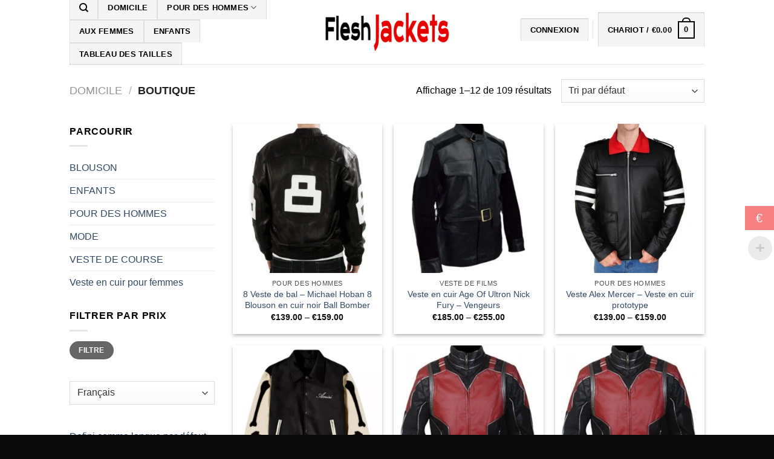

--- FILE ---
content_type: text/html; charset=UTF-8
request_url: https://fleshjacket.com/shop/?lang=fr
body_size: 32986
content:
<!DOCTYPE html>
<!--[if IE 9 ]><html lang="fr-FR" prefix="og: https://ogp.me/ns#" class="ie9 loading-site no-js"> <![endif]-->
<!--[if IE 8 ]><html lang="fr-FR" prefix="og: https://ogp.me/ns#" class="ie8 loading-site no-js"> <![endif]-->
<!--[if (gte IE 9)|!(IE)]><!--><html lang="fr" prefix="og: https://ogp.me/ns#" class="loading-site no-js" dir="ltr"> <!--<![endif]--><head><script data-no-optimize="1">var litespeed_docref=sessionStorage.getItem("litespeed_docref");litespeed_docref&&(Object.defineProperty(document,"referrer",{get:function(){return litespeed_docref}}),sessionStorage.removeItem("litespeed_docref"));</script>  <script type="litespeed/javascript">!function(f,b,e,v,n,t,s){if(f.fbq)return;n=f.fbq=function(){n.callMethod?n.callMethod.apply(n,arguments):n.queue.push(arguments)};if(!f._fbq)f._fbq=n;n.push=n;n.loaded=!0;n.version='2.0';n.queue=[];t=b.createElement(e);t.async=!0;t.src=v;s=b.getElementsByTagName(e)[0];s.parentNode.insertBefore(t,s)}(window,document,'script','https://connect.facebook.net/en_US/fbevents.js');fbq('init','1992111804469142');fbq('track','PageView')</script> <noscript><img height="1" width="1" style="display:none"
src="https://www.facebook.com/tr?id=1992111804469142&ev=PageView&noscript=1"
/></noscript><meta charset="UTF-8" /><link rel="profile" href="http://gmpg.org/xfn/11" /><link rel="pingback" href="https://fleshjacket.com/xmlrpc.php" /> <script type="litespeed/javascript">(function(html){html.className=html.className.replace(/\bno-js\b/,'js')})(document.documentElement)</script> <style>img:is([sizes="auto" i], [sizes^="auto," i]) { contain-intrinsic-size: 3000px 1500px }</style><meta name="viewport" content="width=device-width, initial-scale=1, maximum-scale=1" /><title>Boutique - Veste en chair</title><meta name="description" content="Products Archive - Veste en chair"/><meta name="robots" content="follow, index, max-snippet:-1, max-video-preview:-1, max-image-preview:large"/><link rel="canonical" href="https://fleshjacket.com/shop/?lang=fr" /><link rel="next" href="https://fleshjacket.com/shop/page/2/" /><meta property="og:locale" content="fr_FR" /><meta property="og:type" content="article" /><meta property="og:title" content="Boutique - Veste en chair" /><meta property="og:description" content="Products Archive - Veste en chair" /><meta property="og:url" content="https://fleshjacket.com/shop/" /><meta property="og:site_name" content="Veste en chair" /><meta name="twitter:card" content="summary_large_image" /><meta name="twitter:title" content="Boutique - Veste en chair" /><meta name="twitter:description" content="Products Archive - Veste en chair" /> <script type="application/ld+json" class="rank-math-schema">{"@context":"https://schema.org","@graph":[{"@type":"Organization","@id":"https://fleshjacket.com/#organization","name":"Flesh Jacket","url":"https://fleshjacket.com"},{"@type":"WebSite","@id":"https://fleshjacket.com/#website","url":"https://fleshjacket.com","name":"Flesh Jacket","publisher":{"@id":"https://fleshjacket.com/#organization"},"inLanguage":"fr-FR"},{"@type":"CollectionPage","@id":"https://fleshjacket.com/shop/#webpage","url":"https://fleshjacket.com/shop/","name":"Shop - Flesh Jacket","isPartOf":{"@id":"https://fleshjacket.com/#website"},"inLanguage":"fr-FR"}]}</script> <link rel='dns-prefetch' href='//client.crisp.chat' /><link rel='dns-prefetch' href='//cdn.jsdelivr.net' /><link rel='dns-prefetch' href='//fonts.googleapis.com' /><link rel="alternate" type="application/rss+xml" title="Veste en chair &raquo; Feed" href="https://fleshjacket.com/feed/?lang=fr" /><link rel="alternate" type="application/rss+xml" title="Veste en chair &raquo; Comments Feed" href="https://fleshjacket.com/comments/feed/?lang=fr" /><link rel="alternate" type="application/rss+xml" title="Veste en chair &raquo; Products Feed" href="https://fleshjacket.com/shop/feed/?lang=fr" /><link rel="prefetch" href="https://fleshjacket.com/wp-content/themes/flatsome/assets/js/chunk.countup.fe2c1016.js" /><link rel="prefetch" href="https://fleshjacket.com/wp-content/themes/flatsome/assets/js/chunk.sticky-sidebar.a58a6557.js" /><link rel="prefetch" href="https://fleshjacket.com/wp-content/themes/flatsome/assets/js/chunk.tooltips.29144c1c.js" /><link rel="prefetch" href="https://fleshjacket.com/wp-content/themes/flatsome/assets/js/chunk.vendors-popups.947eca5c.js" /><link rel="prefetch" href="https://fleshjacket.com/wp-content/themes/flatsome/assets/js/chunk.vendors-slider.c7f2bd49.js" /><link data-optimized="2" rel="stylesheet" href="https://fleshjacket.com/wp-content/litespeed/css/5384b9fffb74e6294e5fc6c4aaa4fcd9.css?ver=11699" /><style id='classic-theme-styles-inline-css' type='text/css'>/*! This file is auto-generated */
.wp-block-button__link{color:#fff;background-color:#32373c;border-radius:9999px;box-shadow:none;text-decoration:none;padding:calc(.667em + 2px) calc(1.333em + 2px);font-size:1.125em}.wp-block-file__button{background:#32373c;color:#fff;text-decoration:none}</style><style id='woocommerce-inline-inline-css' type='text/css'>.woocommerce form .form-row .required { visibility: visible; }</style><style id='woo-multi-currency-inline-css' type='text/css'>.woo-multi-currency .wmc-list-currencies .wmc-currency.wmc-active,.woo-multi-currency .wmc-list-currencies .wmc-currency:hover {background: #f78080 !important;}
		.woo-multi-currency .wmc-list-currencies .wmc-currency,.woo-multi-currency .wmc-title, .woo-multi-currency.wmc-price-switcher a {background: #212121 !important;}
		.woo-multi-currency .wmc-title, .woo-multi-currency .wmc-list-currencies .wmc-currency span,.woo-multi-currency .wmc-list-currencies .wmc-currency a,.woo-multi-currency.wmc-price-switcher a {color: #ffffff !important;}.woo-multi-currency.wmc-shortcode .wmc-currency{background-color:#ffffff;color:#212121}.woo-multi-currency.wmc-shortcode .wmc-currency.wmc-active,.woo-multi-currency.wmc-shortcode .wmc-current-currency{background-color:#ffffff;color:#212121}.woo-multi-currency.wmc-shortcode.vertical-currency-symbols-circle:not(.wmc-currency-trigger-click) .wmc-currency-wrapper:hover .wmc-sub-currency,.woo-multi-currency.wmc-shortcode.vertical-currency-symbols-circle.wmc-currency-trigger-click .wmc-sub-currency{animation: height_slide 100ms;}@keyframes height_slide {0% {height: 0;} 100% {height: 100%;} }</style><style id='woo-variation-swatches-inline-css' type='text/css'>:root {
--wvs-tick:url("data:image/svg+xml;utf8,%3Csvg filter='drop-shadow(0px 0px 2px rgb(0 0 0 / .8))' xmlns='http://www.w3.org/2000/svg'  viewBox='0 0 30 30'%3E%3Cpath fill='none' stroke='%23ffffff' stroke-linecap='round' stroke-linejoin='round' stroke-width='4' d='M4 16L11 23 27 7'/%3E%3C/svg%3E");

--wvs-cross:url("data:image/svg+xml;utf8,%3Csvg filter='drop-shadow(0px 0px 5px rgb(255 255 255 / .6))' xmlns='http://www.w3.org/2000/svg' width='72px' height='72px' viewBox='0 0 24 24'%3E%3Cpath fill='none' stroke='%23ff0000' stroke-linecap='round' stroke-width='0.6' d='M5 5L19 19M19 5L5 19'/%3E%3C/svg%3E");
--wvs-single-product-item-width:30px;
--wvs-single-product-item-height:30px;
--wvs-single-product-item-font-size:16px}</style><style id='flatsome-main-inline-css' type='text/css'>@font-face {
				font-family: "fl-icons";
				font-display: block;
				src: url(https://fleshjacket.com/wp-content/themes/flatsome/assets/css/icons/fl-icons.eot?v=3.15.7);
				src:
					url(https://fleshjacket.com/wp-content/themes/flatsome/assets/css/icons/fl-icons.eot#iefix?v=3.15.7) format("embedded-opentype"),
					url(https://fleshjacket.com/wp-content/themes/flatsome/assets/css/icons/fl-icons.woff2?v=3.15.7) format("woff2"),
					url(https://fleshjacket.com/wp-content/themes/flatsome/assets/css/icons/fl-icons.ttf?v=3.15.7) format("truetype"),
					url(https://fleshjacket.com/wp-content/themes/flatsome/assets/css/icons/fl-icons.woff?v=3.15.7) format("woff"),
					url(https://fleshjacket.com/wp-content/themes/flatsome/assets/css/icons/fl-icons.svg?v=3.15.7#fl-icons) format("svg");
			}</style> <script type="litespeed/javascript" data-src="https://fleshjacket.com/wp-includes/js/jquery/jquery.min.js" id="jquery-core-js"></script> <script id="wc-add-to-cart-js-extra" type="litespeed/javascript">var wc_add_to_cart_params={"ajax_url":"\/wp-admin\/admin-ajax.php","wc_ajax_url":"\/?wc-ajax=%%endpoint%%","i18n_view_cart":"View cart","cart_url":"https:\/\/fleshjacket.com\/cart\/","is_cart":"","cart_redirect_after_add":"no"}</script> <script id="woocommerce-js-extra" type="litespeed/javascript">var woocommerce_params={"ajax_url":"\/wp-admin\/admin-ajax.php","wc_ajax_url":"\/?wc-ajax=%%endpoint%%","i18n_password_show":"Show password","i18n_password_hide":"Hide password"}</script> <script id="woo-multi-currency-js-extra" type="litespeed/javascript">var wooMultiCurrencyParams={"enableCacheCompatible":"0","ajaxUrl":"https:\/\/fleshjacket.com\/wp-admin\/admin-ajax.php","extra_params":[],"current_currency":"EUR","woo_subscription":""}</script> <link rel="https://api.w.org/" href="https://fleshjacket.com/wp-json/" /><link rel="EditURI" type="application/rsd+xml" title="RSD" href="https://fleshjacket.com/xmlrpc.php?rsd" /><meta name="generator" content="WordPress 6.8.3" /> <script type="litespeed/javascript">(function(i,s,o,g,r,a,m){i.GoogleAnalyticsObject=r;i[r]=i[r]||function(){(i[r].q=i[r].q||[]).push(arguments)},i[r].l=1*new Date();a=s.createElement(o),m=s.getElementsByTagName(o)[0];a.async=1;a.src=g;m.parentNode.insertBefore(a,m)})(window,document,'script','https://www.google-analytics.com/analytics.js','ga');ga('create','UA-176823862-1','auto');ga('send','pageview')</script> <link rel="alternate" hreflang="en" href="/shop/"/><link rel="alternate" hreflang="fr" href="/shop/?lang=fr"/><style data-context="foundation-flickity-css">/*! Flickity v2.0.2
http://flickity.metafizzy.co
---------------------------------------------- */.flickity-enabled{position:relative}.flickity-enabled:focus{outline:0}.flickity-viewport{overflow:hidden;position:relative;height:100%}.flickity-slider{position:absolute;width:100%;height:100%}.flickity-enabled.is-draggable{-webkit-tap-highlight-color:transparent;tap-highlight-color:transparent;-webkit-user-select:none;-moz-user-select:none;-ms-user-select:none;user-select:none}.flickity-enabled.is-draggable .flickity-viewport{cursor:move;cursor:-webkit-grab;cursor:grab}.flickity-enabled.is-draggable .flickity-viewport.is-pointer-down{cursor:-webkit-grabbing;cursor:grabbing}.flickity-prev-next-button{position:absolute;top:50%;width:44px;height:44px;border:none;border-radius:50%;background:#fff;background:hsla(0,0%,100%,.75);cursor:pointer;-webkit-transform:translateY(-50%);transform:translateY(-50%)}.flickity-prev-next-button:hover{background:#fff}.flickity-prev-next-button:focus{outline:0;box-shadow:0 0 0 5px #09f}.flickity-prev-next-button:active{opacity:.6}.flickity-prev-next-button.previous{left:10px}.flickity-prev-next-button.next{right:10px}.flickity-rtl .flickity-prev-next-button.previous{left:auto;right:10px}.flickity-rtl .flickity-prev-next-button.next{right:auto;left:10px}.flickity-prev-next-button:disabled{opacity:.3;cursor:auto}.flickity-prev-next-button svg{position:absolute;left:20%;top:20%;width:60%;height:60%}.flickity-prev-next-button .arrow{fill:#333}.flickity-page-dots{position:absolute;width:100%;bottom:-25px;padding:0;margin:0;list-style:none;text-align:center;line-height:1}.flickity-rtl .flickity-page-dots{direction:rtl}.flickity-page-dots .dot{display:inline-block;width:10px;height:10px;margin:0 8px;background:#333;border-radius:50%;opacity:.25;cursor:pointer}.flickity-page-dots .dot.is-selected{opacity:1}</style><style data-context="foundation-slideout-css">.slideout-menu{position:fixed;left:0;top:0;bottom:0;right:auto;z-index:0;width:256px;overflow-y:auto;-webkit-overflow-scrolling:touch;display:none}.slideout-menu.pushit-right{left:auto;right:0}.slideout-panel{position:relative;z-index:1;will-change:transform}.slideout-open,.slideout-open .slideout-panel,.slideout-open body{overflow:hidden}.slideout-open .slideout-menu{display:block}.pushit{display:none}</style><!--[if IE]><link rel="stylesheet" type="text/css" href="https://fleshjacket.com/wp-content/themes/flatsome/assets/css/ie-fallback.css"><script src="//cdnjs.cloudflare.com/ajax/libs/html5shiv/3.6.1/html5shiv.js"></script><script>var head = document.getElementsByTagName('head')[0],style = document.createElement('style');style.type = 'text/css';style.styleSheet.cssText = ':before,:after{content:none !important';head.appendChild(style);setTimeout(function(){head.removeChild(style);}, 0);</script><script src="https://fleshjacket.com/wp-content/themes/flatsome/assets/libs/ie-flexibility.js"></script><![endif]-->	<noscript><style>.woocommerce-product-gallery{ opacity: 1 !important; }</style></noscript><link rel="icon" href="https://fleshjacket.com/wp-content/uploads/2020/08/cropped-fav111-32x32.png" sizes="32x32" /><link rel="icon" href="https://fleshjacket.com/wp-content/uploads/2020/08/cropped-fav111-192x192.png" sizes="192x192" /><link rel="apple-touch-icon" href="https://fleshjacket.com/wp-content/uploads/2020/08/cropped-fav111-180x180.png" /><meta name="msapplication-TileImage" content="https://fleshjacket.com/wp-content/uploads/2020/08/cropped-fav111-270x270.png" /><style>.ios7.web-app-mode.has-fixed header{ background-color: rgba(3,122,221,.88);}</style><style id="custom-css" type="text/css">:root {--primary-color: #446084;}.header-main{height: 106px}#logo img{max-height: 106px}#logo{width:208px;}#logo img{padding:10px 0;}.header-bottom{min-height: 55px}.header-top{min-height: 39px}.transparent .header-main{height: 265px}.transparent #logo img{max-height: 265px}.has-transparent + .page-title:first-of-type,.has-transparent + #main > .page-title,.has-transparent + #main > div > .page-title,.has-transparent + #main .page-header-wrapper:first-of-type .page-title{padding-top: 265px;}.header.show-on-scroll,.stuck .header-main{height:70px!important}.stuck #logo img{max-height: 70px!important}.header-bottom {background-color: #f1f1f1}.header-main .nav > li > a{line-height: 16px }.header-wrapper:not(.stuck) .header-main .header-nav{margin-top: -9px }.stuck .header-main .nav > li > a{line-height: 50px }.header-bottom-nav > li > a{line-height: 16px }@media (max-width: 549px) {.header-main{height: 69px}#logo img{max-height: 69px}}.header-top{background-color:#000000!important;}body{font-family:"Lato", sans-serif}body{font-weight: 400}body{color: #000000}.nav > li > a {font-family:"Lato", sans-serif;}.mobile-sidebar-levels-2 .nav > li > ul > li > a {font-family:"Lato", sans-serif;}.nav > li > a {font-weight: 700;}.mobile-sidebar-levels-2 .nav > li > ul > li > a {font-weight: 700;}h1,h2,h3,h4,h5,h6,.heading-font, .off-canvas-center .nav-sidebar.nav-vertical > li > a{font-family: "Lato", sans-serif;}h1,h2,h3,h4,h5,h6,.heading-font,.banner h1,.banner h2{font-weight: 700;}h1,h2,h3,h4,h5,h6,.heading-font{color: #000000;}.alt-font{font-family: "Dancing Script", sans-serif;}.alt-font{font-weight: 400!important;}.header:not(.transparent) .header-nav-main.nav > li > a {color: #000000;}.header:not(.transparent) .header-nav-main.nav > li > a:hover,.header:not(.transparent) .header-nav-main.nav > li.active > a,.header:not(.transparent) .header-nav-main.nav > li.current > a,.header:not(.transparent) .header-nav-main.nav > li > a.active,.header:not(.transparent) .header-nav-main.nav > li > a.current{color: #000000;}.header-nav-main.nav-line-bottom > li > a:before,.header-nav-main.nav-line-grow > li > a:before,.header-nav-main.nav-line > li > a:before,.header-nav-main.nav-box > li > a:hover,.header-nav-main.nav-box > li.active > a,.header-nav-main.nav-pills > li > a:hover,.header-nav-main.nav-pills > li.active > a{color:#FFF!important;background-color: #000000;}ins .woocommerce-Price-amount { color: #ec0303; }@media screen and (min-width: 550px){.products .box-vertical .box-image{min-width: 300px!important;width: 300px!important;}}.header-main .social-icons,.header-main .cart-icon strong,.header-main .menu-title,.header-main .header-button > .button.is-outline,.header-main .nav > li > a > i:not(.icon-angle-down){color: #000000!important;}.header-main .header-button > .button.is-outline,.header-main .cart-icon strong:after,.header-main .cart-icon strong{border-color: #000000!important;}.header-main .header-button > .button:not(.is-outline){background-color: #000000!important;}.header-main .current-dropdown .cart-icon strong,.header-main .header-button > .button:hover,.header-main .header-button > .button:hover i,.header-main .header-button > .button:hover span{color:#FFF!important;}.header-main .menu-title:hover,.header-main .social-icons a:hover,.header-main .header-button > .button.is-outline:hover,.header-main .nav > li > a:hover > i:not(.icon-angle-down){color: #bcbcbc!important;}.header-main .current-dropdown .cart-icon strong,.header-main .header-button > .button:hover{background-color: #bcbcbc!important;}.header-main .current-dropdown .cart-icon strong:after,.header-main .current-dropdown .cart-icon strong,.header-main .header-button > .button:hover{border-color: #bcbcbc!important;}.footer-2{background-image: url('https://fleshjacket.com/wp-content/uploads/2020/08/photo_backgrounds_textures_app04.jpg');}.footer-2{background-color: #0a0a0a}.absolute-footer, html{background-color: #0a0a0a}.label-new.menu-item > a:after{content:"Nouveau";}.label-hot.menu-item > a:after{content:"Hot";}.label-sale.menu-item > a:after{content:"En action";}.label-popular.menu-item > a:after{content:"Populaire";}</style><meta name="translation-stats" content='{"total_phrases":275,"translated_phrases":261,"human_translated_phrases":null,"hidden_phrases":69,"hidden_translated_phrases":69,"hidden_translateable_phrases":null,"meta_phrases":27,"meta_translated_phrases":13,"time":null}'/></head><body class="archive post-type-archive post-type-archive-product wp-theme-flatsome theme-flatsome woocommerce-shop woocommerce woocommerce-page woocommerce-no-js woocommerce-multi-currency-EUR woo-variation-swatches wvs-behavior-blur wvs-theme-flatsome wvs-show-label wvs-tooltip full-width lightbox nav-dropdown-has-arrow nav-dropdown-has-shadow nav-dropdown-has-border parallax-mobile"><a class="skip-link screen-reader-text" href="#main">Aller au contenu</a><div id="wrapper"><header id="header" class="header has-sticky sticky-jump"><div class="header-wrapper"><div id="masthead" class="header-main show-logo-center"><div class="header-inner flex-row container logo-center medium-logo-center" role="navigation"><div id="logo" class="flex-col logo"><a href="https://fleshjacket.com/?lang=fr" title="Veste en chair - Veste en cuir de célébrités et veste en cuir de mode" rel="home" data-wpel-link="internal">
<img data-lazyloaded="1" src="[data-uri]" width="500" height="156" data-src="https://fleshjacket.com/wp-content/uploads/2020/08/flesh-jackets-logo1.png" class="header_logo header-logo" alt="Veste en chair"/><img data-lazyloaded="1" src="[data-uri]" width="500" height="156" data-src="https://fleshjacket.com/wp-content/uploads/2020/08/flesh-jackets-logo1.png" class="header-logo-dark" alt="Veste en chair"/></a></div><div class="flex-col show-for-medium flex-left"><ul class="mobile-nav nav nav-left "><li class="nav-icon has-icon">
<a href="#" data-open="#main-menu" data-pos="left" data-bg="main-menu-overlay" data-color="" class="is-small" aria-label="Menu" aria-controls="main-menu" aria-expanded="false">
<i class="icon-menu" ></i>
</a></li></ul></div><div class="flex-col hide-for-medium flex-left
"><ul class="header-nav header-nav-main nav nav-left  nav-tabs nav-uppercase" ><li class="header-search header-search-dropdown has-icon has-dropdown menu-item-has-children">
<a href="#" aria-label="Search" class="is-small"><i class="icon-search" ></i></a><ul class="nav-dropdown nav-dropdown-default"><li class="header-search-form search-form html relative has-icon"><div class="header-search-form-wrapper"><div class="searchform-wrapper ux-search-box relative is-normal"><form role="search" method="get" class="searchform" action="https://fleshjacket.com/"><div class="flex-row relative"><div class="flex-col flex-grow">
<label class="screen-reader-text" for="woocommerce-product-search-field-0">Rechercher:</label>
<input type="search" id="woocommerce-product-search-field-0" class="search-field mb-0" placeholder="Search&hellip;" value="Chercher" name="s" />
<input type="hidden" name="post_type" value="product" /></div><div class="flex-col">
<button type="submit" value="Search" class="ux-search-submit submit-button secondary button icon mb-0" aria-label="Submit">
<i class="icon-search" ></i>			</button></div></div><div class="live-search-results text-left z-top"></div></form></div></div></li></ul></li><li id="menu-item-249" class="menu-item menu-item-type-post_type menu-item-object-page menu-item-home menu-item-249 menu-item-design-default"><a href="https://fleshjacket.com/?lang=fr" class="nav-top-link" data-wpel-link="internal">Domicile</a></li><li id="menu-item-286" class="menu-item menu-item-type-custom menu-item-object-custom menu-item-has-children menu-item-286 menu-item-design-default has-dropdown"><a href="https://fleshjacket.com/product-category/mens/?lang=fr" class="nav-top-link" data-wpel-link="internal">POUR DES HOMMES<i class="icon-angle-down" ></i></a><ul class="sub-menu nav-dropdown nav-dropdown-default"><li id="menu-item-715" class="menu-item menu-item-type-custom menu-item-object-custom menu-item-715"><a href="https://fleshjacket.com/product-category/movies-jacket/?lang=fr" data-wpel-link="internal">VESTE DE FILMS</a></li><li id="menu-item-4407" class="menu-item menu-item-type-custom menu-item-object-custom menu-item-4407"><a href="https://fleshjacket.com/product-category/bomber/?lang=fr" data-wpel-link="internal">BLOUSON</a></li><li id="menu-item-1576" class="menu-item menu-item-type-custom menu-item-object-custom menu-item-1576"><a href="https://fleshjacket.com/product-category/mens/fashion/?lang=fr" data-wpel-link="internal">MODE</a></li><li id="menu-item-1575" class="menu-item menu-item-type-custom menu-item-object-custom menu-item-1575"><a href="https://fleshjacket.com/product-category/mens/biker/?lang=fr" data-wpel-link="internal">BIKER</a></li></ul></li><li id="menu-item-3450" class="menu-item menu-item-type-custom menu-item-object-custom menu-item-3450 menu-item-design-default"><a href="https://fleshjacket.com/product-category/womens-leather-jacket/?lang=fr" class="nav-top-link" data-wpel-link="internal">Aux femmes</a></li><li id="menu-item-287" class="menu-item menu-item-type-custom menu-item-object-custom menu-item-287 menu-item-design-default"><a href="https://fleshjacket.com/product-category/kids/?lang=fr" class="nav-top-link" data-wpel-link="internal">ENFANTS</a></li><li id="menu-item-288" class="menu-item menu-item-type-custom menu-item-object-custom menu-item-288 menu-item-design-default"><a href="https://fleshjacket.com/size-chart/?lang=fr" class="nav-top-link" data-wpel-link="internal">TABLEAU DES TAILLES</a></li></ul></div><div class="flex-col hide-for-medium flex-right"><ul class="header-nav header-nav-main nav nav-right  nav-tabs nav-uppercase"><li class="account-item has-icon
"
><a href="https://fleshjacket.com/my-account/?lang=fr"
class="nav-top-link nav-top-not-logged-in "
data-open="#login-form-popup"  >
<span>
Connexion      </span>
</a></li><li class="header-divider"></li><li class="cart-item has-icon has-dropdown"><a href="https://fleshjacket.com/cart/?lang=fr" title="Chariot" class="header-cart-link is-small" data-wpel-link="internal"><span class="header-cart-title">
Chariot   /      <span class="cart-price"><span class="woocommerce-Price-amount amount"><span class="woocommerce-Price-currencySymbol">&euro;</span>0.00</span></span>
</span><span class="cart-icon image-icon">
<strong>0</strong>
</span>
</a><ul class="nav-dropdown nav-dropdown-default"><li class="html widget_shopping_cart"><div class="widget_shopping_cart_content"><p class="woocommerce-mini-cart__empty-message">Aucun produit dans le chariot.</p></div></li></ul></li></ul></div><div class="flex-col show-for-medium flex-right"><ul class="mobile-nav nav nav-right "><li class="cart-item has-icon"><a href="https://fleshjacket.com/cart/?lang=fr" class="header-cart-link off-canvas-toggle nav-top-link is-small" data-open="#cart-popup" data-class="off-canvas-cart" title="Chariot" data-pos="right" data-wpel-link="internal">
<span class="cart-icon image-icon">
<strong>0</strong>
</span>
</a><div id="cart-popup" class="mfp-hide widget_shopping_cart"><div class="cart-popup-inner inner-padding"><div class="cart-popup-title text-center"><h4 class="uppercase">Chariot</h4><div class="is-divider"></div></div><div class="widget_shopping_cart_content"><p class="woocommerce-mini-cart__empty-message">Aucun produit dans le chariot.</p></div><div class="cart-sidebar-content relative"></div></div></div></li></ul></div></div><div class="container"><div class="top-divider full-width"></div></div></div><div class="header-bg-container fill"><div class="header-bg-image fill"></div><div class="header-bg-color fill"></div></div></div></header><div class="shop-page-title category-page-title page-title "><div class="page-title-inner flex-row  medium-flex-wrap container"><div class="flex-col flex-grow medium-text-center"><div class="is-large"><nav class="woocommerce-breadcrumb breadcrumbs uppercase"><a href="https://fleshjacket.com?lang=fr" data-wpel-link="internal">Domicile</a> <span class="divider">&#47;</span> Boutique</nav></div><div class="category-filtering category-filter-row show-for-medium">
<a href="#" data-open="#shop-sidebar" data-visible-after="true" data-pos="left" class="filter-button uppercase plain">
<i class="icon-equalizer"></i>
<strong>Filtre</strong>
</a><div class="inline-block"></div></div></div><div class="flex-col medium-text-center"><p class="woocommerce-result-count hide-for-medium">
Affichage 1&ndash;12 de 109 résultats</p><form class="woocommerce-ordering" method="get">
<select
name="orderby"
class="orderby"
aria-label="Shop order"
><option value="menu_order"  selected='selected'>Tri par défaut</option><option value="popularity" >Trier par popularité</option><option value="rating" >Trier par note moyenne</option><option value="date" >Trier par dernier</option><option value="price" >Trier par prix: de bas en haut</option><option value="price-desc" >Trier par prix: haut en bas</option>
</select>
<input type="hidden" name="paged" value="1" />
<input type="hidden" name="lang" value="fr" /></form></div></div></div><main id="main" class=""><div class="row category-page-row"><div class="col large-3 hide-for-medium "><div id="shop-sidebar" class="sidebar-inner col-inner"><aside id="woocommerce_product_categories-13" class="widget woocommerce widget_product_categories"><span class="widget-title shop-sidebar">Parcourir</span><div class="is-divider small"></div><ul class="product-categories"><li class="cat-item cat-item-141"><a href="https://fleshjacket.com/product-category/bomber/?lang=fr" data-wpel-link="internal">BLOUSON</a></li><li class="cat-item cat-item-68"><a href="https://fleshjacket.com/product-category/kids/?lang=fr" data-wpel-link="internal">ENFANTS</a></li><li class="cat-item cat-item-15 cat-parent"><a href="https://fleshjacket.com/product-category/mens/?lang=fr" data-wpel-link="internal">POUR DES HOMMES</a><ul class='children'><li class="cat-item cat-item-70"><a href="https://fleshjacket.com/product-category/mens/biker/?lang=fr" data-wpel-link="internal">VESTE DE MOTARD</a></li><li class="cat-item cat-item-69"><a href="https://fleshjacket.com/product-category/mens/fashion/?lang=fr" data-wpel-link="internal">VESTE MODE</a></li><li class="cat-item cat-item-105"><a href="https://fleshjacket.com/product-category/mens/movies-jacket/?lang=fr" data-wpel-link="internal">VESTE DE FILMS</a></li></ul></li><li class="cat-item cat-item-163"><a href="https://fleshjacket.com/product-category/mode/?lang=fr" data-wpel-link="internal">MODE</a></li><li class="cat-item cat-item-143"><a href="https://fleshjacket.com/product-category/racer-jacket/?lang=fr" data-wpel-link="internal">VESTE DE COURSE</a></li><li class="cat-item cat-item-173"><a href="https://fleshjacket.com/product-category/womens-leather-jacket/?lang=fr" data-wpel-link="internal">Veste en cuir pour femmes</a></li></ul></aside><aside id="woocommerce_price_filter-9" class="widget woocommerce widget_price_filter"><span class="widget-title shop-sidebar">Filtrer par prix</span><div class="is-divider small"></div><form method="get" action="https://fleshjacket.com/shop/"><div class="price_slider_wrapper"><div class="price_slider" style="display:none;"></div><div class="price_slider_amount" data-step="10">
<label class="screen-reader-text" for="min_price">Prix ​​minimum</label>
<input type="text" id="min_price" name="min_price" value="Prix ​​minimum" data-min="0" placeholder="Min price" />
<label class="screen-reader-text" for="max_price">Prix ​​max</label>
<input type="text" id="max_price" name="max_price" value="Prix ​​max" data-max="340" placeholder="Max price" />
<button type="submit" class="button">Filtre</button><div class="price_label" style="display:none;">
Prix: <span class="from"></span> &mdash; <span class="to"></span></div>
<input type="hidden" name="lang" value="fr" /><div class="clear"></div></div></div></form></aside><aside id="transposh-2" class="widget widget_transposh"><span class="no_translate"><select name="lang" onchange="document.location.href=this.options[this.selectedIndex].value;"><option value="/shop/">English</option><option value="/shop/?lang=nl">Nederlands</option><option value="/shop/?lang=de">Deutsch</option><option value="/shop/?lang=fr" selected="selected">Français</option><option value="/shop/?lang=ja">日本語</option></select><br/></span><a id="tr_setdeflang0" class="tr_setdeflang" onClick="return false;" href="https://fleshjacket.com/wp-admin/admin-ajax.php?action=tp_cookie_bck" data-wpel-link="internal">Defini comme langue par défaut</a><br/><input aria-label="Edit Translation" type="checkbox" name="tpedit" value="1"  onclick="document.location.href='/shop/?tpedit=1&lang=fr';"/>&nbsp;Modifier la traduction<div id="tr_credit0">par <a href="http://transposh.org/fr/" data-wpel-link="external" rel="external noopener noreferrer"><img data-lazyloaded="1" src="[data-uri]" height="16" width="16" data-src="/wp-content/plugins/transposh-translation-filter-for-wordpress/img/tplogo.png" style="padding:1px;border:0;box-shadow:0 0;border-radius:0" title="Transpos - plugin de traduction pour wordpress" alt="Transposh - translation plugin for wordpress"/></a></div></aside></div></div><div class="col large-9"><div class="shop-container"><div class="woocommerce-notices-wrapper"></div><div class="products row row-small large-columns-3 medium-columns-3 small-columns-2 has-shadow row-box-shadow-2 row-box-shadow-5-hover equalize-box"><div class="product-small col has-hover product type-product post-2742 status-publish first instock product_cat-mens product_cat-bomber product_cat-movies-jacket product_tag-8-ball-bomber-jacket product_tag-8-ball-jacket product_tag-8-ball-leather-jacket has-post-thumbnail shipping-taxable purchasable product-type-variable has-default-attributes"><div class="col-inner"><div class="badge-container absolute left top z-1"></div><div class="product-small box "><div class="box-image"><div class="image-zoom_in">
<a href="https://fleshjacket.com/product/8-ball-jacket/?lang=fr" aria-label="8 Ball Jacket - Michael Hoban 8 Ball Bomber Black Leather Jacket" data-wpel-link="internal">
<img data-lazyloaded="1" src="[data-uri]" width="300" height="300" data-src="https://fleshjacket.com/wp-content/uploads/2021/02/8-ball-black-jacket-300x300.jpg" class="attachment-woocommerce_thumbnail size-woocommerce_thumbnail" alt="8 veste noire boule" decoding="async" fetchpriority="high" data-srcset="https://fleshjacket.com/wp-content/uploads/2021/02/8-ball-black-jacket-300x300.jpg 300w, https://fleshjacket.com/wp-content/uploads/2021/02/8-ball-black-jacket-400x400.jpg 400w, https://fleshjacket.com/wp-content/uploads/2021/02/8-ball-black-jacket-800x800.jpg 800w, https://fleshjacket.com/wp-content/uploads/2021/02/8-ball-black-jacket-280x280.jpg 280w, https://fleshjacket.com/wp-content/uploads/2021/02/8-ball-black-jacket-768x768.jpg 768w, https://fleshjacket.com/wp-content/uploads/2021/02/8-ball-black-jacket-600x600.jpg 600w, https://fleshjacket.com/wp-content/uploads/2021/02/8-ball-black-jacket-100x100.jpg 100w, https://fleshjacket.com/wp-content/uploads/2021/02/8-ball-black-jacket.jpg 1000w" data-sizes="(max-width: 300px) 100vw, 300px" /><img data-lazyloaded="1" src="[data-uri]" width="300" height="300" data-src="https://fleshjacket.com/wp-content/uploads/2021/02/8-ball-bomber-jacket-300x300.jpg" class="show-on-hover absolute fill hide-for-small back-imageshow-on-hover absolute fill hide-for-small back-image hover-zoom" alt="8 blouson aviateur boule" decoding="async" data-srcset="https://fleshjacket.com/wp-content/uploads/2021/02/8-ball-bomber-jacket-300x300.jpg 300w, https://fleshjacket.com/wp-content/uploads/2021/02/8-ball-bomber-jacket-400x400.jpg 400w, https://fleshjacket.com/wp-content/uploads/2021/02/8-ball-bomber-jacket-800x800.jpg 800w, https://fleshjacket.com/wp-content/uploads/2021/02/8-ball-bomber-jacket-280x280.jpg 280w, https://fleshjacket.com/wp-content/uploads/2021/02/8-ball-bomber-jacket-768x768.jpg 768w, https://fleshjacket.com/wp-content/uploads/2021/02/8-ball-bomber-jacket-600x600.jpg 600w, https://fleshjacket.com/wp-content/uploads/2021/02/8-ball-bomber-jacket-100x100.jpg 100w, https://fleshjacket.com/wp-content/uploads/2021/02/8-ball-bomber-jacket.jpg 1000w" data-sizes="(max-width: 300px) 100vw, 300px" />				</a></div><div class="image-tools is-small top right show-on-hover"></div><div class="image-tools is-small hide-for-small bottom left show-on-hover"></div><div class="image-tools grid-tools text-center hide-for-small bottom hover-slide-in show-on-hover">
<a href="https://fleshjacket.com/product/8-ball-jacket/?lang=fr" aria-describedby="woocommerce_loop_add_to_cart_link_describedby_2742" data-quantity="1" class="add-to-cart-grid no-padding is-transparent product_type_variable add_to_cart_button" data-product_id="2742" data-product_sku="058" aria-label="Select options for &ldquo;8 Ball Jacket - Michael Hoban 8 Ball Bomber Black Leather Jacket&rdquo;" rel="nofollow" data-wpel-link="internal"><div class="cart-icon tooltip is-small" title="Sélectionnez les options"><strong>+</strong></div></a>	<span id="woocommerce_loop_add_to_cart_link_describedby_2742" class="screen-reader-text">
Ce produit a plusieurs variantes. Les options peuvent être choisies sur la page produit	</span>
<a class="quick-view" data-prod="2742" href="#quick-view">Aperçu</a></div></div><div class="box-text box-text-products text-center grid-style-2"><div class="title-wrapper"><p class="category uppercase is-smaller no-text-overflow product-cat op-7">
POUR DES HOMMES</p><p class="name product-title woocommerce-loop-product__title"><a href="https://fleshjacket.com/product/8-ball-jacket/?lang=fr" class="woocommerce-LoopProduct-link woocommerce-loop-product__link" data-wpel-link="internal">8 Veste de bal &#8211; Michael Hoban 8 Blouson en cuir noir Ball Bomber</a></p></div><div class="price-wrapper">
<span class="price"><span class="woocommerce-Price-amount amount"><span class="woocommerce-Price-currencySymbol">&euro;</span>139.00</span> <span aria-hidden="true">&ndash;</span> <span class="woocommerce-Price-amount amount"><span class="woocommerce-Price-currencySymbol">&euro;</span>159.00</span><span class="screen-reader-text">Fourchette: &euro;139.00 à travers &euro;159.00</span></span></div></div></div></div></div><div class="product-small col has-hover product type-product post-854 status-publish instock product_cat-movies-jacket product_cat-fashion product_cat-mens product_cat-racer-jacket product_tag-age-of-ultron-nick-fury-leather-jacket has-post-thumbnail shipping-taxable purchasable product-type-variable"><div class="col-inner"><div class="badge-container absolute left top z-1"></div><div class="product-small box "><div class="box-image"><div class="image-zoom_in">
<a href="https://fleshjacket.com/product/age-of-ultron-nick-fury-leather-jacket-avengers/?lang=fr" aria-label="Age Of Ultron Nick Fury Leather Jacket - Avengers" data-wpel-link="internal">
<img data-lazyloaded="1" src="[data-uri]" width="300" height="300" data-src="https://fleshjacket.com/wp-content/uploads/2020/08/Age-Of-Ultron-Nick-Fury-Leather-Jacket-Avengers-Flesh-Jacket-300x300.jpg" class="attachment-woocommerce_thumbnail size-woocommerce_thumbnail" alt="Veste en cuir Age Of Ultron Nick Fury - Veste Flesh Avengers" decoding="async" data-srcset="https://fleshjacket.com/wp-content/uploads/2020/08/Age-Of-Ultron-Nick-Fury-Leather-Jacket-Avengers-Flesh-Jacket-300x300.jpg 300w, https://fleshjacket.com/wp-content/uploads/2020/08/Age-Of-Ultron-Nick-Fury-Leather-Jacket-Avengers-Flesh-Jacket-280x280.jpg 280w, https://fleshjacket.com/wp-content/uploads/2020/08/Age-Of-Ultron-Nick-Fury-Leather-Jacket-Avengers-Flesh-Jacket-100x100.jpg 100w" data-sizes="(max-width: 300px) 100vw, 300px" /><img data-lazyloaded="1" src="[data-uri]" width="300" height="300" data-src="https://fleshjacket.com/wp-content/uploads/2020/08/Age-Of-Ultron-Nick-Fury-Leather-Jacket-Avengers-Flesh-Jacket1-300x300.jpg" class="show-on-hover absolute fill hide-for-small back-imageshow-on-hover absolute fill hide-for-small back-image hover-zoom" alt="" decoding="async" loading="lazy" data-srcset="https://fleshjacket.com/wp-content/uploads/2020/08/Age-Of-Ultron-Nick-Fury-Leather-Jacket-Avengers-Flesh-Jacket1-300x300.jpg 300w, https://fleshjacket.com/wp-content/uploads/2020/08/Age-Of-Ultron-Nick-Fury-Leather-Jacket-Avengers-Flesh-Jacket1-280x280.jpg 280w, https://fleshjacket.com/wp-content/uploads/2020/08/Age-Of-Ultron-Nick-Fury-Leather-Jacket-Avengers-Flesh-Jacket1-100x100.jpg 100w" data-sizes="auto, (max-width: 300px) 100vw, 300px" />				</a></div><div class="image-tools is-small top right show-on-hover"></div><div class="image-tools is-small hide-for-small bottom left show-on-hover"></div><div class="image-tools grid-tools text-center hide-for-small bottom hover-slide-in show-on-hover">
<a href="https://fleshjacket.com/product/age-of-ultron-nick-fury-leather-jacket-avengers/?lang=fr" aria-describedby="woocommerce_loop_add_to_cart_link_describedby_854" data-quantity="1" class="add-to-cart-grid no-padding is-transparent product_type_variable add_to_cart_button" data-product_id="854" data-product_sku="009" aria-label="Select options for &ldquo;Age Of Ultron Nick Fury Leather Jacket - Avengers&rdquo;" rel="nofollow" data-wpel-link="internal"><div class="cart-icon tooltip is-small" title="Sélectionnez les options"><strong>+</strong></div></a>	<span id="woocommerce_loop_add_to_cart_link_describedby_854" class="screen-reader-text">
Ce produit a plusieurs variantes. Les options peuvent être choisies sur la page produit	</span>
<a class="quick-view" data-prod="854" href="#quick-view">Aperçu</a></div></div><div class="box-text box-text-products text-center grid-style-2"><div class="title-wrapper"><p class="category uppercase is-smaller no-text-overflow product-cat op-7">
VESTE DE FILMS</p><p class="name product-title woocommerce-loop-product__title"><a href="https://fleshjacket.com/product/age-of-ultron-nick-fury-leather-jacket-avengers/?lang=fr" class="woocommerce-LoopProduct-link woocommerce-loop-product__link" data-wpel-link="internal">Veste en cuir Age Of Ultron Nick Fury &#8211; Vengeurs</a></p></div><div class="price-wrapper">
<span class="price"><span class="woocommerce-Price-amount amount"><span class="woocommerce-Price-currencySymbol">&euro;</span>185.00</span> <span aria-hidden="true">&ndash;</span> <span class="woocommerce-Price-amount amount"><span class="woocommerce-Price-currencySymbol">&euro;</span>255.00</span><span class="screen-reader-text">Fourchette: &euro;185.00 à travers &euro;255.00</span></span></div></div></div></div></div><div class="product-small col has-hover product type-product post-2768 status-publish last instock product_cat-mens product_cat-biker product_cat-movies-jacket product_cat-racer-jacket product_tag-alex-mercer-jacket product_tag-alex-mercer-leather-jacket product_tag-alex-mercer-racer-jacket has-post-thumbnail shipping-taxable purchasable product-type-variable has-default-attributes"><div class="col-inner"><div class="badge-container absolute left top z-1"></div><div class="product-small box "><div class="box-image"><div class="image-zoom_in">
<a href="https://fleshjacket.com/product/alex-mercer-jacket/?lang=fr" aria-label="Alex Mercer Jacket - Prototype Leather Jacket" data-wpel-link="internal">
<img data-lazyloaded="1" src="[data-uri]" width="300" height="300" data-src="https://fleshjacket.com/wp-content/uploads/2021/02/alex-mercer-jacket-300x300.jpg" class="attachment-woocommerce_thumbnail size-woocommerce_thumbnail" alt="veste alex mercer" decoding="async" loading="lazy" data-srcset="https://fleshjacket.com/wp-content/uploads/2021/02/alex-mercer-jacket-300x300.jpg 300w, https://fleshjacket.com/wp-content/uploads/2021/02/alex-mercer-jacket-400x400.jpg 400w, https://fleshjacket.com/wp-content/uploads/2021/02/alex-mercer-jacket-800x800.jpg 800w, https://fleshjacket.com/wp-content/uploads/2021/02/alex-mercer-jacket-280x280.jpg 280w, https://fleshjacket.com/wp-content/uploads/2021/02/alex-mercer-jacket-768x768.jpg 768w, https://fleshjacket.com/wp-content/uploads/2021/02/alex-mercer-jacket-600x600.jpg 600w, https://fleshjacket.com/wp-content/uploads/2021/02/alex-mercer-jacket-100x100.jpg 100w, https://fleshjacket.com/wp-content/uploads/2021/02/alex-mercer-jacket.jpg 1000w" data-sizes="auto, (max-width: 300px) 100vw, 300px" /><img data-lazyloaded="1" src="[data-uri]" width="300" height="300" data-src="https://fleshjacket.com/wp-content/uploads/2021/02/alex-mercer-racer-jacket-300x300.jpg" class="show-on-hover absolute fill hide-for-small back-imageshow-on-hover absolute fill hide-for-small back-image hover-zoom" alt="veste de course alex mercer" decoding="async" loading="lazy" data-srcset="https://fleshjacket.com/wp-content/uploads/2021/02/alex-mercer-racer-jacket-300x300.jpg 300w, https://fleshjacket.com/wp-content/uploads/2021/02/alex-mercer-racer-jacket-400x400.jpg 400w, https://fleshjacket.com/wp-content/uploads/2021/02/alex-mercer-racer-jacket-800x800.jpg 800w, https://fleshjacket.com/wp-content/uploads/2021/02/alex-mercer-racer-jacket-280x280.jpg 280w, https://fleshjacket.com/wp-content/uploads/2021/02/alex-mercer-racer-jacket-768x768.jpg 768w, https://fleshjacket.com/wp-content/uploads/2021/02/alex-mercer-racer-jacket-600x600.jpg 600w, https://fleshjacket.com/wp-content/uploads/2021/02/alex-mercer-racer-jacket-100x100.jpg 100w, https://fleshjacket.com/wp-content/uploads/2021/02/alex-mercer-racer-jacket.jpg 1000w" data-sizes="auto, (max-width: 300px) 100vw, 300px" />				</a></div><div class="image-tools is-small top right show-on-hover"></div><div class="image-tools is-small hide-for-small bottom left show-on-hover"></div><div class="image-tools grid-tools text-center hide-for-small bottom hover-slide-in show-on-hover">
<a href="https://fleshjacket.com/product/alex-mercer-jacket/?lang=fr" aria-describedby="woocommerce_loop_add_to_cart_link_describedby_2768" data-quantity="1" class="add-to-cart-grid no-padding is-transparent product_type_variable add_to_cart_button" data-product_id="2768" data-product_sku="059" aria-label="Select options for &ldquo;Alex Mercer Jacket - Prototype Leather Jacket&rdquo;" rel="nofollow" data-wpel-link="internal"><div class="cart-icon tooltip is-small" title="Sélectionnez les options"><strong>+</strong></div></a>	<span id="woocommerce_loop_add_to_cart_link_describedby_2768" class="screen-reader-text">
Ce produit a plusieurs variantes. Les options peuvent être choisies sur la page produit	</span>
<a class="quick-view" data-prod="2768" href="#quick-view">Aperçu</a></div></div><div class="box-text box-text-products text-center grid-style-2"><div class="title-wrapper"><p class="category uppercase is-smaller no-text-overflow product-cat op-7">
POUR DES HOMMES</p><p class="name product-title woocommerce-loop-product__title"><a href="https://fleshjacket.com/product/alex-mercer-jacket/?lang=fr" class="woocommerce-LoopProduct-link woocommerce-loop-product__link" data-wpel-link="internal">Veste Alex Mercer &#8211; Veste en cuir prototype</a></p></div><div class="price-wrapper">
<span class="price"><span class="woocommerce-Price-amount amount"><span class="woocommerce-Price-currencySymbol">&euro;</span>139.00</span> <span aria-hidden="true">&ndash;</span> <span class="woocommerce-Price-amount amount"><span class="woocommerce-Price-currencySymbol">&euro;</span>159.00</span><span class="screen-reader-text">Fourchette: &euro;139.00 à travers &euro;159.00</span></span></div></div></div></div></div><div class="product-small col has-hover product type-product post-4498 status-publish first instock product_cat-mens product_cat-bomber product_tag-amiri-bone-jacket product_tag-amiri-jacket has-post-thumbnail shipping-taxable purchasable product-type-variable has-default-attributes"><div class="col-inner"><div class="badge-container absolute left top z-1"></div><div class="product-small box "><div class="box-image"><div class="image-zoom_in">
<a href="https://fleshjacket.com/product/amiri-bone-jacket/?lang=fr" aria-label="Amiri Bone Jacket Wool leather Sleeves Bomber Varsity Jacket" data-wpel-link="internal">
<img data-lazyloaded="1" src="[data-uri]" width="300" height="300" data-src="https://fleshjacket.com/wp-content/uploads/2025/07/Amiri-Bone-Jacket-300x300.jpg" class="attachment-woocommerce_thumbnail size-woocommerce_thumbnail" alt="Veste d&#039;os amiri" decoding="async" loading="lazy" data-srcset="https://fleshjacket.com/wp-content/uploads/2025/07/Amiri-Bone-Jacket-300x300.jpg 300w, https://fleshjacket.com/wp-content/uploads/2025/07/Amiri-Bone-Jacket-400x400.jpg 400w, https://fleshjacket.com/wp-content/uploads/2025/07/Amiri-Bone-Jacket-800x800.jpg 800w, https://fleshjacket.com/wp-content/uploads/2025/07/Amiri-Bone-Jacket-280x280.jpg 280w, https://fleshjacket.com/wp-content/uploads/2025/07/Amiri-Bone-Jacket-768x768.jpg 768w, https://fleshjacket.com/wp-content/uploads/2025/07/Amiri-Bone-Jacket-1536x1536.jpg 1536w, https://fleshjacket.com/wp-content/uploads/2025/07/Amiri-Bone-Jacket-144x144.jpg 144w, https://fleshjacket.com/wp-content/uploads/2025/07/Amiri-Bone-Jacket-600x600.jpg 600w, https://fleshjacket.com/wp-content/uploads/2025/07/Amiri-Bone-Jacket-100x100.jpg 100w, https://fleshjacket.com/wp-content/uploads/2025/07/Amiri-Bone-Jacket-50x50.jpg 50w, https://fleshjacket.com/wp-content/uploads/2025/07/Amiri-Bone-Jacket.jpg 2000w" data-sizes="auto, (max-width: 300px) 100vw, 300px" /><img data-lazyloaded="1" src="[data-uri]" width="300" height="300" data-src="https://fleshjacket.com/wp-content/uploads/2025/07/amiri-jacket-300x300.jpg" class="show-on-hover absolute fill hide-for-small back-imageshow-on-hover absolute fill hide-for-small back-image hover-zoom" alt="Veste Amiri" decoding="async" loading="lazy" data-srcset="https://fleshjacket.com/wp-content/uploads/2025/07/amiri-jacket-300x300.jpg 300w, https://fleshjacket.com/wp-content/uploads/2025/07/amiri-jacket-400x400.jpg 400w, https://fleshjacket.com/wp-content/uploads/2025/07/amiri-jacket-800x800.jpg 800w, https://fleshjacket.com/wp-content/uploads/2025/07/amiri-jacket-280x280.jpg 280w, https://fleshjacket.com/wp-content/uploads/2025/07/amiri-jacket-768x768.jpg 768w, https://fleshjacket.com/wp-content/uploads/2025/07/amiri-jacket-1536x1536.jpg 1536w, https://fleshjacket.com/wp-content/uploads/2025/07/amiri-jacket-144x144.jpg 144w, https://fleshjacket.com/wp-content/uploads/2025/07/amiri-jacket-600x600.jpg 600w, https://fleshjacket.com/wp-content/uploads/2025/07/amiri-jacket-100x100.jpg 100w, https://fleshjacket.com/wp-content/uploads/2025/07/amiri-jacket-50x50.jpg 50w, https://fleshjacket.com/wp-content/uploads/2025/07/amiri-jacket.jpg 2000w" data-sizes="auto, (max-width: 300px) 100vw, 300px" />				</a></div><div class="image-tools is-small top right show-on-hover"></div><div class="image-tools is-small hide-for-small bottom left show-on-hover"></div><div class="image-tools grid-tools text-center hide-for-small bottom hover-slide-in show-on-hover">
<a href="https://fleshjacket.com/product/amiri-bone-jacket/?lang=fr" aria-describedby="woocommerce_loop_add_to_cart_link_describedby_4498" data-quantity="1" class="add-to-cart-grid no-padding is-transparent product_type_variable add_to_cart_button" data-product_id="4498" data-product_sku="876" aria-label="Select options for &ldquo;Amiri Bone Jacket Wool leather Sleeves Bomber Varsity Jacket&rdquo;" rel="nofollow" data-wpel-link="internal"><div class="cart-icon tooltip is-small" title="Sélectionnez les options"><strong>+</strong></div></a>	<span id="woocommerce_loop_add_to_cart_link_describedby_4498" class="screen-reader-text">
Ce produit a plusieurs variantes. Les options peuvent être choisies sur la page produit	</span>
<a class="quick-view" data-prod="4498" href="#quick-view">Aperçu</a></div></div><div class="box-text box-text-products text-center grid-style-2"><div class="title-wrapper"><p class="category uppercase is-smaller no-text-overflow product-cat op-7">
POUR DES HOMMES</p><p class="name product-title woocommerce-loop-product__title"><a href="https://fleshjacket.com/product/amiri-bone-jacket/?lang=fr" class="woocommerce-LoopProduct-link woocommerce-loop-product__link" data-wpel-link="internal">Veste d&#039;os amiri manches en cuir en cuir veste universitaire</a></p></div><div class="price-wrapper">
<span class="price"><span class="woocommerce-Price-amount amount"><span class="woocommerce-Price-currencySymbol">&euro;</span>149.00</span></span></div></div></div></div></div><div class="product-small col has-hover product type-product post-1255 status-publish instock product_cat-kids product_tag-ant-man-leather-jacket-for-kids has-post-thumbnail shipping-taxable purchasable product-type-variable"><div class="col-inner"><div class="badge-container absolute left top z-1"></div><div class="product-small box "><div class="box-image"><div class="image-zoom_in">
<a href="https://fleshjacket.com/product/ant-man-leather-jacket-for-kids/?lang=fr" aria-label="Ant Man Leather Jacket for Kids- Red &amp; Black" data-wpel-link="internal">
<img data-lazyloaded="1" src="[data-uri]" width="300" height="300" data-src="https://fleshjacket.com/wp-content/uploads/2020/08/Ant-Man-Leather-Jacket-Red-Black-Flesh-Jacket-300x300.jpg" class="attachment-woocommerce_thumbnail size-woocommerce_thumbnail" alt="Veste en cuir homme fourmi- rouge &amp; Le noir - Veste en chair" decoding="async" loading="lazy" data-srcset="https://fleshjacket.com/wp-content/uploads/2020/08/Ant-Man-Leather-Jacket-Red-Black-Flesh-Jacket-300x300.jpg 300w, https://fleshjacket.com/wp-content/uploads/2020/08/Ant-Man-Leather-Jacket-Red-Black-Flesh-Jacket-280x280.jpg 280w, https://fleshjacket.com/wp-content/uploads/2020/08/Ant-Man-Leather-Jacket-Red-Black-Flesh-Jacket-100x100.jpg 100w" data-sizes="auto, (max-width: 300px) 100vw, 300px" /><img data-lazyloaded="1" src="[data-uri]" width="300" height="300" data-src="https://fleshjacket.com/wp-content/uploads/2020/08/Ant-Man-Leather-Jacket-Red-Black-Flesh-Jacket3-300x300.jpg" class="show-on-hover absolute fill hide-for-small back-imageshow-on-hover absolute fill hide-for-small back-image hover-zoom" alt="" decoding="async" loading="lazy" data-srcset="https://fleshjacket.com/wp-content/uploads/2020/08/Ant-Man-Leather-Jacket-Red-Black-Flesh-Jacket3-300x300.jpg 300w, https://fleshjacket.com/wp-content/uploads/2020/08/Ant-Man-Leather-Jacket-Red-Black-Flesh-Jacket3-280x280.jpg 280w, https://fleshjacket.com/wp-content/uploads/2020/08/Ant-Man-Leather-Jacket-Red-Black-Flesh-Jacket3-100x100.jpg 100w" data-sizes="auto, (max-width: 300px) 100vw, 300px" />				</a></div><div class="image-tools is-small top right show-on-hover"></div><div class="image-tools is-small hide-for-small bottom left show-on-hover"></div><div class="image-tools grid-tools text-center hide-for-small bottom hover-slide-in show-on-hover">
<a href="https://fleshjacket.com/product/ant-man-leather-jacket-for-kids/?lang=fr" aria-describedby="woocommerce_loop_add_to_cart_link_describedby_1255" data-quantity="1" class="add-to-cart-grid no-padding is-transparent product_type_variable add_to_cart_button" data-product_id="1255" data-product_sku="034" aria-label="Select options for &ldquo;Ant Man Leather Jacket for Kids- Red &amp; Black&rdquo;" rel="nofollow" data-wpel-link="internal"><div class="cart-icon tooltip is-small" title="Sélectionnez les options"><strong>+</strong></div></a>	<span id="woocommerce_loop_add_to_cart_link_describedby_1255" class="screen-reader-text">
Ce produit a plusieurs variantes. Les options peuvent être choisies sur la page produit	</span>
<a class="quick-view" data-prod="1255" href="#quick-view">Aperçu</a></div></div><div class="box-text box-text-products text-center grid-style-2"><div class="title-wrapper"><p class="category uppercase is-smaller no-text-overflow product-cat op-7">
ENFANTS</p><p class="name product-title woocommerce-loop-product__title"><a href="https://fleshjacket.com/product/ant-man-leather-jacket-for-kids/?lang=fr" class="woocommerce-LoopProduct-link woocommerce-loop-product__link" data-wpel-link="internal">Veste en cuir Ant Man pour enfants- rouge &#038; Le noir</a></p></div><div class="price-wrapper">
<span class="price"><span class="woocommerce-Price-amount amount"><span class="woocommerce-Price-currencySymbol">&euro;</span>170.00</span> <span aria-hidden="true">&ndash;</span> <span class="woocommerce-Price-amount amount"><span class="woocommerce-Price-currencySymbol">&euro;</span>257.50</span><span class="screen-reader-text">Fourchette: &euro;170.00 à travers &euro;257.50</span></span></div></div></div></div></div><div class="product-small col has-hover product type-product post-716 status-publish last instock product_cat-movies-jacket product_cat-biker product_cat-mens product_tag-ant-man-leather-jacket has-post-thumbnail shipping-taxable purchasable product-type-variable"><div class="col-inner"><div class="badge-container absolute left top z-1"></div><div class="product-small box "><div class="box-image"><div class="image-zoom_in">
<a href="https://fleshjacket.com/product/ant-man-leather-jacket-red-black/?lang=fr" aria-label="Ant Man Leather Jacket- Red &amp; Black" data-wpel-link="internal">
<img data-lazyloaded="1" src="[data-uri]" width="300" height="300" data-src="https://fleshjacket.com/wp-content/uploads/2020/08/Ant-Man-Leather-Jacket-Red-Black-Flesh-Jacket-300x300.jpg" class="attachment-woocommerce_thumbnail size-woocommerce_thumbnail" alt="Veste en cuir homme fourmi- rouge &amp; Le noir - Veste en chair" decoding="async" loading="lazy" data-srcset="https://fleshjacket.com/wp-content/uploads/2020/08/Ant-Man-Leather-Jacket-Red-Black-Flesh-Jacket-300x300.jpg 300w, https://fleshjacket.com/wp-content/uploads/2020/08/Ant-Man-Leather-Jacket-Red-Black-Flesh-Jacket-280x280.jpg 280w, https://fleshjacket.com/wp-content/uploads/2020/08/Ant-Man-Leather-Jacket-Red-Black-Flesh-Jacket-100x100.jpg 100w" data-sizes="auto, (max-width: 300px) 100vw, 300px" /><img data-lazyloaded="1" src="[data-uri]" width="300" height="300" data-src="https://fleshjacket.com/wp-content/uploads/2020/08/Ant-Man-Leather-Jacket-Red-Black-Flesh-Jacket3-300x300.jpg" class="show-on-hover absolute fill hide-for-small back-imageshow-on-hover absolute fill hide-for-small back-image hover-zoom" alt="" decoding="async" loading="lazy" data-srcset="https://fleshjacket.com/wp-content/uploads/2020/08/Ant-Man-Leather-Jacket-Red-Black-Flesh-Jacket3-300x300.jpg 300w, https://fleshjacket.com/wp-content/uploads/2020/08/Ant-Man-Leather-Jacket-Red-Black-Flesh-Jacket3-280x280.jpg 280w, https://fleshjacket.com/wp-content/uploads/2020/08/Ant-Man-Leather-Jacket-Red-Black-Flesh-Jacket3-100x100.jpg 100w" data-sizes="auto, (max-width: 300px) 100vw, 300px" />				</a></div><div class="image-tools is-small top right show-on-hover"></div><div class="image-tools is-small hide-for-small bottom left show-on-hover"></div><div class="image-tools grid-tools text-center hide-for-small bottom hover-slide-in show-on-hover">
<a href="https://fleshjacket.com/product/ant-man-leather-jacket-red-black/?lang=fr" aria-describedby="woocommerce_loop_add_to_cart_link_describedby_716" data-quantity="1" class="add-to-cart-grid no-padding is-transparent product_type_variable add_to_cart_button" data-product_id="716" data-product_sku="015" aria-label="Select options for &ldquo;Ant Man Leather Jacket- Red &amp; Black&rdquo;" rel="nofollow" data-wpel-link="internal"><div class="cart-icon tooltip is-small" title="Sélectionnez les options"><strong>+</strong></div></a>	<span id="woocommerce_loop_add_to_cart_link_describedby_716" class="screen-reader-text">
Ce produit a plusieurs variantes. Les options peuvent être choisies sur la page produit	</span>
<a class="quick-view" data-prod="716" href="#quick-view">Aperçu</a></div></div><div class="box-text box-text-products text-center grid-style-2"><div class="title-wrapper"><p class="category uppercase is-smaller no-text-overflow product-cat op-7">
VESTE DE FILMS</p><p class="name product-title woocommerce-loop-product__title"><a href="https://fleshjacket.com/product/ant-man-leather-jacket-red-black/?lang=fr" class="woocommerce-LoopProduct-link woocommerce-loop-product__link" data-wpel-link="internal">Veste en cuir homme fourmi- rouge &#038; Le noir</a></p></div><div class="price-wrapper">
<span class="price"><span class="woocommerce-Price-amount amount"><span class="woocommerce-Price-currencySymbol">&euro;</span>174.13</span> <span aria-hidden="true">&ndash;</span> <span class="woocommerce-Price-amount amount"><span class="woocommerce-Price-currencySymbol">&euro;</span>235.38</span><span class="screen-reader-text">Fourchette: &euro;174.13 à travers &euro;235.38</span></span></div></div></div></div></div><div class="product-small col has-hover product type-product post-316 status-publish first instock product_cat-mens product_cat-biker product_cat-movies-jacket product_tag-arsenal-red-hooded-leather-jacket has-post-thumbnail shipping-taxable purchasable product-type-variable has-default-attributes"><div class="col-inner"><div class="badge-container absolute left top z-1"></div><div class="product-small box "><div class="box-image"><div class="image-zoom_in">
<a href="https://fleshjacket.com/product/arsenal-red-hooded-leather-jacket/?lang=fr" aria-label="Arsenal Red Hooded Leather Jacket" data-wpel-link="internal">
<img data-lazyloaded="1" src="[data-uri]" width="300" height="300" data-src="https://fleshjacket.com/wp-content/uploads/2020/08/Arsenal-Red-Hooded-Leather-Jacket-300x300.jpg" class="attachment-woocommerce_thumbnail size-woocommerce_thumbnail" alt="Veste en cuir à capuche rouge Arsenal" decoding="async" loading="lazy" data-srcset="https://fleshjacket.com/wp-content/uploads/2020/08/Arsenal-Red-Hooded-Leather-Jacket-300x300.jpg 300w, https://fleshjacket.com/wp-content/uploads/2020/08/Arsenal-Red-Hooded-Leather-Jacket-280x280.jpg 280w, https://fleshjacket.com/wp-content/uploads/2020/08/Arsenal-Red-Hooded-Leather-Jacket-100x100.jpg 100w" data-sizes="auto, (max-width: 300px) 100vw, 300px" /><img data-lazyloaded="1" src="[data-uri]" width="300" height="300" data-src="https://fleshjacket.com/wp-content/uploads/2020/08/arsenal-red-hooded-jacket-2-600x860-1-300x300.jpg" class="show-on-hover absolute fill hide-for-small back-imageshow-on-hover absolute fill hide-for-small back-image hover-zoom" alt="" decoding="async" loading="lazy" data-srcset="https://fleshjacket.com/wp-content/uploads/2020/08/arsenal-red-hooded-jacket-2-600x860-1-300x300.jpg 300w, https://fleshjacket.com/wp-content/uploads/2020/08/arsenal-red-hooded-jacket-2-600x860-1-280x280.jpg 280w, https://fleshjacket.com/wp-content/uploads/2020/08/arsenal-red-hooded-jacket-2-600x860-1-100x100.jpg 100w" data-sizes="auto, (max-width: 300px) 100vw, 300px" />				</a></div><div class="image-tools is-small top right show-on-hover"></div><div class="image-tools is-small hide-for-small bottom left show-on-hover"></div><div class="image-tools grid-tools text-center hide-for-small bottom hover-slide-in show-on-hover">
<a href="https://fleshjacket.com/product/arsenal-red-hooded-leather-jacket/?lang=fr" aria-describedby="woocommerce_loop_add_to_cart_link_describedby_316" data-quantity="1" class="add-to-cart-grid no-padding is-transparent product_type_variable add_to_cart_button" data-product_id="316" data-product_sku="030" aria-label="Select options for &ldquo;Arsenal Red Hooded Leather Jacket&rdquo;" rel="nofollow" data-wpel-link="internal"><div class="cart-icon tooltip is-small" title="Sélectionnez les options"><strong>+</strong></div></a>	<span id="woocommerce_loop_add_to_cart_link_describedby_316" class="screen-reader-text">
Ce produit a plusieurs variantes. Les options peuvent être choisies sur la page produit	</span>
<a class="quick-view" data-prod="316" href="#quick-view">Aperçu</a></div></div><div class="box-text box-text-products text-center grid-style-2"><div class="title-wrapper"><p class="category uppercase is-smaller no-text-overflow product-cat op-7">
POUR DES HOMMES</p><p class="name product-title woocommerce-loop-product__title"><a href="https://fleshjacket.com/product/arsenal-red-hooded-leather-jacket/?lang=fr" class="woocommerce-LoopProduct-link woocommerce-loop-product__link" data-wpel-link="internal">Veste en cuir à capuche rouge Arsenal</a></p></div><div class="price-wrapper">
<span class="price"><span class="woocommerce-Price-amount amount"><span class="woocommerce-Price-currencySymbol">&euro;</span>175.00</span> <span aria-hidden="true">&ndash;</span> <span class="woocommerce-Price-amount amount"><span class="woocommerce-Price-currencySymbol">&euro;</span>245.00</span><span class="screen-reader-text">Fourchette: &euro;175.00 à travers &euro;245.00</span></span></div></div></div></div></div><div class="product-small col has-hover product type-product post-762 status-publish instock product_cat-movies-jacket product_cat-bomber product_cat-mens product_tag-bucky-barnes-leather-jacket has-post-thumbnail shipping-taxable purchasable product-type-variable"><div class="col-inner"><div class="badge-container absolute left top z-1"></div><div class="product-small box "><div class="box-image"><div class="image-zoom_in">
<a href="https://fleshjacket.com/product/avengers-end-game-bucky-barnes-leather-jacket/?lang=fr" aria-label="Avengers - End Game - Bucky Barnes Leather Jacket" data-wpel-link="internal">
<img data-lazyloaded="1" src="[data-uri]" width="300" height="300" data-src="https://fleshjacket.com/wp-content/uploads/2020/08/Avengers-End-Game-Bucky-Barnes-Leather-Jacket-Flesh-Jacket-300x300.jpg" class="attachment-woocommerce_thumbnail size-woocommerce_thumbnail" alt="Vengeurs - Fin du jeu - Veste en cuir Bucky Barnes Veste en cuir" decoding="async" loading="lazy" data-srcset="https://fleshjacket.com/wp-content/uploads/2020/08/Avengers-End-Game-Bucky-Barnes-Leather-Jacket-Flesh-Jacket-300x300.jpg 300w, https://fleshjacket.com/wp-content/uploads/2020/08/Avengers-End-Game-Bucky-Barnes-Leather-Jacket-Flesh-Jacket-280x280.jpg 280w, https://fleshjacket.com/wp-content/uploads/2020/08/Avengers-End-Game-Bucky-Barnes-Leather-Jacket-Flesh-Jacket-100x100.jpg 100w" data-sizes="auto, (max-width: 300px) 100vw, 300px" /><img data-lazyloaded="1" src="[data-uri]" width="300" height="300" data-src="https://fleshjacket.com/wp-content/uploads/2020/08/Avengers-End-Game-Bucky-Barnes-Leather-Jacket-Flesh-Jacket1-300x300.jpg" class="show-on-hover absolute fill hide-for-small back-imageshow-on-hover absolute fill hide-for-small back-image hover-zoom" alt="" decoding="async" loading="lazy" data-srcset="https://fleshjacket.com/wp-content/uploads/2020/08/Avengers-End-Game-Bucky-Barnes-Leather-Jacket-Flesh-Jacket1-300x300.jpg 300w, https://fleshjacket.com/wp-content/uploads/2020/08/Avengers-End-Game-Bucky-Barnes-Leather-Jacket-Flesh-Jacket1-280x280.jpg 280w, https://fleshjacket.com/wp-content/uploads/2020/08/Avengers-End-Game-Bucky-Barnes-Leather-Jacket-Flesh-Jacket1-100x100.jpg 100w" data-sizes="auto, (max-width: 300px) 100vw, 300px" />				</a></div><div class="image-tools is-small top right show-on-hover"></div><div class="image-tools is-small hide-for-small bottom left show-on-hover"></div><div class="image-tools grid-tools text-center hide-for-small bottom hover-slide-in show-on-hover">
<a href="https://fleshjacket.com/product/avengers-end-game-bucky-barnes-leather-jacket/?lang=fr" aria-describedby="woocommerce_loop_add_to_cart_link_describedby_762" data-quantity="1" class="add-to-cart-grid no-padding is-transparent product_type_variable add_to_cart_button" data-product_id="762" data-product_sku="013" aria-label="Select options for &ldquo;Avengers - End Game - Bucky Barnes Leather Jacket&rdquo;" rel="nofollow" data-wpel-link="internal"><div class="cart-icon tooltip is-small" title="Sélectionnez les options"><strong>+</strong></div></a>	<span id="woocommerce_loop_add_to_cart_link_describedby_762" class="screen-reader-text">
Ce produit a plusieurs variantes. Les options peuvent être choisies sur la page produit	</span>
<a class="quick-view" data-prod="762" href="#quick-view">Aperçu</a></div></div><div class="box-text box-text-products text-center grid-style-2"><div class="title-wrapper"><p class="category uppercase is-smaller no-text-overflow product-cat op-7">
VESTE DE FILMS</p><p class="name product-title woocommerce-loop-product__title"><a href="https://fleshjacket.com/product/avengers-end-game-bucky-barnes-leather-jacket/?lang=fr" class="woocommerce-LoopProduct-link woocommerce-loop-product__link" data-wpel-link="internal">Vengeurs &#8211; Fin du jeu &#8211; Veste en cuir Bucky Barnes</a></p></div><div class="price-wrapper">
<span class="price"><span class="woocommerce-Price-amount amount"><span class="woocommerce-Price-currencySymbol">&euro;</span>175.00</span> <span aria-hidden="true">&ndash;</span> <span class="woocommerce-Price-amount amount"><span class="woocommerce-Price-currencySymbol">&euro;</span>245.00</span><span class="screen-reader-text">Fourchette: &euro;175.00 à travers &euro;245.00</span></span></div></div></div></div></div><div class="product-small col has-hover product type-product post-399 status-publish last instock product_cat-mens product_cat-biker product_cat-movies-jacket product_tag-avengers product_tag-end-game product_tag-guardians-of-the-galaxy-jacket has-post-thumbnail shipping-taxable purchasable product-type-variable"><div class="col-inner"><div class="badge-container absolute left top z-1"></div><div class="product-small box "><div class="box-image"><div class="image-zoom_in">
<a href="https://fleshjacket.com/product/avengers-end-game-guardians-of-the-galaxy-jacket/?lang=fr" aria-label="Avengers - End Game - Guardians Of The Galaxy Jacket" data-wpel-link="internal">
<img data-lazyloaded="1" src="[data-uri]" width="300" height="300" data-src="https://fleshjacket.com/wp-content/uploads/2020/08/Avengers-End-Game-Guardians-Of-The-Galaxy-Jacket-300x300.jpg" class="attachment-woocommerce_thumbnail size-woocommerce_thumbnail" alt="Vengeurs - Fin du jeu - Veste Les Gardiens De La Galaxie" decoding="async" loading="lazy" data-srcset="https://fleshjacket.com/wp-content/uploads/2020/08/Avengers-End-Game-Guardians-Of-The-Galaxy-Jacket-300x300.jpg 300w, https://fleshjacket.com/wp-content/uploads/2020/08/Avengers-End-Game-Guardians-Of-The-Galaxy-Jacket-280x280.jpg 280w, https://fleshjacket.com/wp-content/uploads/2020/08/Avengers-End-Game-Guardians-Of-The-Galaxy-Jacket-100x100.jpg 100w" data-sizes="auto, (max-width: 300px) 100vw, 300px" /><img data-lazyloaded="1" src="[data-uri]" width="300" height="300" data-src="https://fleshjacket.com/wp-content/uploads/2020/08/Avengers-End-Game-Guardians-Of-The-Galaxy-Jacket-600x860-1-300x300.jpg" class="show-on-hover absolute fill hide-for-small back-imageshow-on-hover absolute fill hide-for-small back-image hover-zoom" alt="" decoding="async" loading="lazy" data-srcset="https://fleshjacket.com/wp-content/uploads/2020/08/Avengers-End-Game-Guardians-Of-The-Galaxy-Jacket-600x860-1-300x300.jpg 300w, https://fleshjacket.com/wp-content/uploads/2020/08/Avengers-End-Game-Guardians-Of-The-Galaxy-Jacket-600x860-1-280x280.jpg 280w, https://fleshjacket.com/wp-content/uploads/2020/08/Avengers-End-Game-Guardians-Of-The-Galaxy-Jacket-600x860-1-100x100.jpg 100w" data-sizes="auto, (max-width: 300px) 100vw, 300px" />				</a></div><div class="image-tools is-small top right show-on-hover"></div><div class="image-tools is-small hide-for-small bottom left show-on-hover"></div><div class="image-tools grid-tools text-center hide-for-small bottom hover-slide-in show-on-hover">
<a href="https://fleshjacket.com/product/avengers-end-game-guardians-of-the-galaxy-jacket/?lang=fr" aria-describedby="woocommerce_loop_add_to_cart_link_describedby_399" data-quantity="1" class="add-to-cart-grid no-padding is-transparent product_type_variable add_to_cart_button" data-product_id="399" data-product_sku="029" aria-label="Select options for &ldquo;Avengers - End Game - Guardians Of The Galaxy Jacket&rdquo;" rel="nofollow" data-wpel-link="internal"><div class="cart-icon tooltip is-small" title="Sélectionnez les options"><strong>+</strong></div></a>	<span id="woocommerce_loop_add_to_cart_link_describedby_399" class="screen-reader-text">
Ce produit a plusieurs variantes. Les options peuvent être choisies sur la page produit	</span>
<a class="quick-view" data-prod="399" href="#quick-view">Aperçu</a></div></div><div class="box-text box-text-products text-center grid-style-2"><div class="title-wrapper"><p class="category uppercase is-smaller no-text-overflow product-cat op-7">
POUR DES HOMMES</p><p class="name product-title woocommerce-loop-product__title"><a href="https://fleshjacket.com/product/avengers-end-game-guardians-of-the-galaxy-jacket/?lang=fr" class="woocommerce-LoopProduct-link woocommerce-loop-product__link" data-wpel-link="internal">Vengeurs &#8211; Fin du jeu &#8211; Veste Les Gardiens De La Galaxie</a></p></div><div class="price-wrapper">
<span class="price"><span class="woocommerce-Price-amount amount"><span class="woocommerce-Price-currencySymbol">&euro;</span>175.00</span> <span aria-hidden="true">&ndash;</span> <span class="woocommerce-Price-amount amount"><span class="woocommerce-Price-currencySymbol">&euro;</span>245.00</span><span class="screen-reader-text">Fourchette: &euro;175.00 à travers &euro;245.00</span></span></div></div></div></div></div><div class="product-small col has-hover product type-product post-878 status-publish first instock product_cat-movies-jacket product_cat-bomber product_cat-mens product_tag-avengers-endgame-jacket product_tag-quantum-realm-cosplay-hoodie has-post-thumbnail shipping-taxable purchasable product-type-variable"><div class="col-inner"><div class="badge-container absolute left top z-1"></div><div class="product-small box "><div class="box-image"><div class="image-zoom_in">
<a href="https://fleshjacket.com/product/avengers-endgame-jacket-quantum-realm-cosplay-hoodie/?lang=fr" aria-label="Avengers Endgame Jacket - Quantum Realm Cosplay Hoodie" data-wpel-link="internal">
<img data-lazyloaded="1" src="[data-uri]" width="300" height="300" data-src="https://fleshjacket.com/wp-content/uploads/2020/08/Avengers-Endgame-Jacket-Quantum-Realm-Cosplay-Hoodie-300x300.jpg" class="attachment-woocommerce_thumbnail size-woocommerce_thumbnail" alt="Veste Avengers Endgame - Sweat à Capuche Cosplay Royaume Quantique" decoding="async" loading="lazy" data-srcset="https://fleshjacket.com/wp-content/uploads/2020/08/Avengers-Endgame-Jacket-Quantum-Realm-Cosplay-Hoodie-300x300.jpg 300w, https://fleshjacket.com/wp-content/uploads/2020/08/Avengers-Endgame-Jacket-Quantum-Realm-Cosplay-Hoodie-280x280.jpg 280w, https://fleshjacket.com/wp-content/uploads/2020/08/Avengers-Endgame-Jacket-Quantum-Realm-Cosplay-Hoodie-100x100.jpg 100w" data-sizes="auto, (max-width: 300px) 100vw, 300px" /><img data-lazyloaded="1" src="[data-uri]" width="300" height="300" data-src="https://fleshjacket.com/wp-content/uploads/2020/08/Avengers-Endgame-Jacket-Quantum-Realm-Cosplay-Hoodie1-300x300.jpg" class="show-on-hover absolute fill hide-for-small back-imageshow-on-hover absolute fill hide-for-small back-image hover-zoom" alt="" decoding="async" loading="lazy" data-srcset="https://fleshjacket.com/wp-content/uploads/2020/08/Avengers-Endgame-Jacket-Quantum-Realm-Cosplay-Hoodie1-300x300.jpg 300w, https://fleshjacket.com/wp-content/uploads/2020/08/Avengers-Endgame-Jacket-Quantum-Realm-Cosplay-Hoodie1-280x280.jpg 280w, https://fleshjacket.com/wp-content/uploads/2020/08/Avengers-Endgame-Jacket-Quantum-Realm-Cosplay-Hoodie1-100x100.jpg 100w" data-sizes="auto, (max-width: 300px) 100vw, 300px" />				</a></div><div class="image-tools is-small top right show-on-hover"></div><div class="image-tools is-small hide-for-small bottom left show-on-hover"></div><div class="image-tools grid-tools text-center hide-for-small bottom hover-slide-in show-on-hover">
<a href="https://fleshjacket.com/product/avengers-endgame-jacket-quantum-realm-cosplay-hoodie/?lang=fr" aria-describedby="woocommerce_loop_add_to_cart_link_describedby_878" data-quantity="1" class="add-to-cart-grid no-padding is-transparent product_type_variable add_to_cart_button" data-product_id="878" data-product_sku="008" aria-label="Select options for &ldquo;Avengers Endgame Jacket - Quantum Realm Cosplay Hoodie&rdquo;" rel="nofollow" data-wpel-link="internal"><div class="cart-icon tooltip is-small" title="Sélectionnez les options"><strong>+</strong></div></a>	<span id="woocommerce_loop_add_to_cart_link_describedby_878" class="screen-reader-text">
Ce produit a plusieurs variantes. Les options peuvent être choisies sur la page produit	</span>
<a class="quick-view" data-prod="878" href="#quick-view">Aperçu</a></div></div><div class="box-text box-text-products text-center grid-style-2"><div class="title-wrapper"><p class="category uppercase is-smaller no-text-overflow product-cat op-7">
VESTE DE FILMS</p><p class="name product-title woocommerce-loop-product__title"><a href="https://fleshjacket.com/product/avengers-endgame-jacket-quantum-realm-cosplay-hoodie/?lang=fr" class="woocommerce-LoopProduct-link woocommerce-loop-product__link" data-wpel-link="internal">Veste Avengers Endgame &#8211; Sweat à Capuche Cosplay Royaume Quantique</a></p></div><div class="price-wrapper">
<span class="price"><span class="woocommerce-Price-amount amount"><span class="woocommerce-Price-currencySymbol">&euro;</span>156.25</span> <span aria-hidden="true">&ndash;</span> <span class="woocommerce-Price-amount amount"><span class="woocommerce-Price-currencySymbol">&euro;</span>243.75</span><span class="screen-reader-text">Fourchette: &euro;156.25 à travers &euro;243.75</span></span></div></div></div></div></div><div class="product-small col has-hover product type-product post-2903 status-publish instock product_cat-mens product_cat-bomber product_cat-movies-jacket product_tag-b3-bomber-jacket has-post-thumbnail shipping-taxable purchasable product-type-variable has-default-attributes"><div class="col-inner"><div class="badge-container absolute left top z-1"></div><div class="product-small box "><div class="box-image"><div class="image-zoom_in">
<a href="https://fleshjacket.com/product/b3-bomber-jacket/?lang=fr" aria-label="B3 Bomber Jacket - Mens Aviator Bomber Leather Jacket" data-wpel-link="internal">
<img data-lazyloaded="1" src="[data-uri]" width="300" height="300" data-src="https://fleshjacket.com/wp-content/uploads/2021/03/b3-bomber-jacket-300x300.jpg" class="attachment-woocommerce_thumbnail size-woocommerce_thumbnail" alt="blouson aviateur b3" decoding="async" loading="lazy" data-srcset="https://fleshjacket.com/wp-content/uploads/2021/03/b3-bomber-jacket-300x300.jpg 300w, https://fleshjacket.com/wp-content/uploads/2021/03/b3-bomber-jacket-400x400.jpg 400w, https://fleshjacket.com/wp-content/uploads/2021/03/b3-bomber-jacket-800x800.jpg 800w, https://fleshjacket.com/wp-content/uploads/2021/03/b3-bomber-jacket-280x280.jpg 280w, https://fleshjacket.com/wp-content/uploads/2021/03/b3-bomber-jacket-768x768.jpg 768w, https://fleshjacket.com/wp-content/uploads/2021/03/b3-bomber-jacket-600x600.jpg 600w, https://fleshjacket.com/wp-content/uploads/2021/03/b3-bomber-jacket-100x100.jpg 100w, https://fleshjacket.com/wp-content/uploads/2021/03/b3-bomber-jacket.jpg 1000w" data-sizes="auto, (max-width: 300px) 100vw, 300px" /><img data-lazyloaded="1" src="[data-uri]" width="300" height="300" data-src="https://fleshjacket.com/wp-content/uploads/2021/03/b3-bomber-jacket-1-300x300.jpg" class="show-on-hover absolute fill hide-for-small back-imageshow-on-hover absolute fill hide-for-small back-image hover-zoom" alt="" decoding="async" loading="lazy" data-srcset="https://fleshjacket.com/wp-content/uploads/2021/03/b3-bomber-jacket-1-300x300.jpg 300w, https://fleshjacket.com/wp-content/uploads/2021/03/b3-bomber-jacket-1-400x400.jpg 400w, https://fleshjacket.com/wp-content/uploads/2021/03/b3-bomber-jacket-1-800x800.jpg 800w, https://fleshjacket.com/wp-content/uploads/2021/03/b3-bomber-jacket-1-280x280.jpg 280w, https://fleshjacket.com/wp-content/uploads/2021/03/b3-bomber-jacket-1-768x768.jpg 768w, https://fleshjacket.com/wp-content/uploads/2021/03/b3-bomber-jacket-1-600x600.jpg 600w, https://fleshjacket.com/wp-content/uploads/2021/03/b3-bomber-jacket-1-100x100.jpg 100w, https://fleshjacket.com/wp-content/uploads/2021/03/b3-bomber-jacket-1.jpg 1000w" data-sizes="auto, (max-width: 300px) 100vw, 300px" />				</a></div><div class="image-tools is-small top right show-on-hover"></div><div class="image-tools is-small hide-for-small bottom left show-on-hover"></div><div class="image-tools grid-tools text-center hide-for-small bottom hover-slide-in show-on-hover">
<a href="https://fleshjacket.com/product/b3-bomber-jacket/?lang=fr" aria-describedby="woocommerce_loop_add_to_cart_link_describedby_2903" data-quantity="1" class="add-to-cart-grid no-padding is-transparent product_type_variable add_to_cart_button" data-product_id="2903" data-product_sku="064" aria-label="Select options for &ldquo;B3 Bomber Jacket - Mens Aviator Bomber Leather Jacket&rdquo;" rel="nofollow" data-wpel-link="internal"><div class="cart-icon tooltip is-small" title="Sélectionnez les options"><strong>+</strong></div></a>	<span id="woocommerce_loop_add_to_cart_link_describedby_2903" class="screen-reader-text">
Ce produit a plusieurs variantes. Les options peuvent être choisies sur la page produit	</span>
<a class="quick-view" data-prod="2903" href="#quick-view">Aperçu</a></div></div><div class="box-text box-text-products text-center grid-style-2"><div class="title-wrapper"><p class="category uppercase is-smaller no-text-overflow product-cat op-7">
POUR DES HOMMES</p><p class="name product-title woocommerce-loop-product__title"><a href="https://fleshjacket.com/product/b3-bomber-jacket/?lang=fr" class="woocommerce-LoopProduct-link woocommerce-loop-product__link" data-wpel-link="internal">Blouson aviateur B3 &#8211; Blouson aviateur en cuir pour homme</a></p></div><div class="price-wrapper">
<span class="price"><span class="woocommerce-Price-amount amount"><span class="woocommerce-Price-currencySymbol">&euro;</span>149.00</span> <span aria-hidden="true">&ndash;</span> <span class="woocommerce-Price-amount amount"><span class="woocommerce-Price-currencySymbol">&euro;</span>169.00</span><span class="screen-reader-text">Fourchette: &euro;149.00 à travers &euro;169.00</span></span></div></div></div></div></div><div class="product-small col has-hover product type-product post-1056 status-publish last instock product_cat-movies-jacket product_cat-biker product_cat-mens product_tag-batman-arkham-knight-nightwing-leather-jacket-flesh-jacket has-post-thumbnail shipping-taxable purchasable product-type-variable"><div class="col-inner"><div class="badge-container absolute left top z-1"></div><div class="product-small box "><div class="box-image"><div class="image-zoom_in">
<a href="https://fleshjacket.com/product/batman-arkham-knight-nightwing-leather-jacket-flesh-jacket/?lang=fr" aria-label="Batman Arkham Knight Nightwing Leather Jacket Flesh Jacket" data-wpel-link="internal">
<img data-lazyloaded="1" src="[data-uri]" width="300" height="300" data-src="https://fleshjacket.com/wp-content/uploads/2020/08/Batman-Arkham-Knight-Nightwing-Leather-Jacket-Flesh-Jacket-300x300.jpg" class="attachment-woocommerce_thumbnail size-woocommerce_thumbnail" alt="Veste en cuir Batman Arkham Knight Nightwing Veste en cuir" decoding="async" loading="lazy" data-srcset="https://fleshjacket.com/wp-content/uploads/2020/08/Batman-Arkham-Knight-Nightwing-Leather-Jacket-Flesh-Jacket-300x300.jpg 300w, https://fleshjacket.com/wp-content/uploads/2020/08/Batman-Arkham-Knight-Nightwing-Leather-Jacket-Flesh-Jacket-280x280.jpg 280w, https://fleshjacket.com/wp-content/uploads/2020/08/Batman-Arkham-Knight-Nightwing-Leather-Jacket-Flesh-Jacket-100x100.jpg 100w" data-sizes="auto, (max-width: 300px) 100vw, 300px" /><img data-lazyloaded="1" src="[data-uri]" width="300" height="300" data-src="https://fleshjacket.com/wp-content/uploads/2020/08/Batman-Arkham-Knight-Nightwing-Leather-Jacket-Flesh-Jacket1-300x300.jpg" class="show-on-hover absolute fill hide-for-small back-imageshow-on-hover absolute fill hide-for-small back-image hover-zoom" alt="" decoding="async" loading="lazy" data-srcset="https://fleshjacket.com/wp-content/uploads/2020/08/Batman-Arkham-Knight-Nightwing-Leather-Jacket-Flesh-Jacket1-300x300.jpg 300w, https://fleshjacket.com/wp-content/uploads/2020/08/Batman-Arkham-Knight-Nightwing-Leather-Jacket-Flesh-Jacket1-280x280.jpg 280w, https://fleshjacket.com/wp-content/uploads/2020/08/Batman-Arkham-Knight-Nightwing-Leather-Jacket-Flesh-Jacket1-100x100.jpg 100w" data-sizes="auto, (max-width: 300px) 100vw, 300px" />				</a></div><div class="image-tools is-small top right show-on-hover"></div><div class="image-tools is-small hide-for-small bottom left show-on-hover"></div><div class="image-tools grid-tools text-center hide-for-small bottom hover-slide-in show-on-hover">
<a href="https://fleshjacket.com/product/batman-arkham-knight-nightwing-leather-jacket-flesh-jacket/?lang=fr" aria-describedby="woocommerce_loop_add_to_cart_link_describedby_1056" data-quantity="1" class="add-to-cart-grid no-padding is-transparent product_type_variable add_to_cart_button" data-product_id="1056" data-product_sku="002" aria-label="Select options for &ldquo;Batman Arkham Knight Nightwing Leather Jacket Flesh Jacket&rdquo;" rel="nofollow" data-wpel-link="internal"><div class="cart-icon tooltip is-small" title="Sélectionnez les options"><strong>+</strong></div></a>	<span id="woocommerce_loop_add_to_cart_link_describedby_1056" class="screen-reader-text">
Ce produit a plusieurs variantes. Les options peuvent être choisies sur la page produit	</span>
<a class="quick-view" data-prod="1056" href="#quick-view">Aperçu</a></div></div><div class="box-text box-text-products text-center grid-style-2"><div class="title-wrapper"><p class="category uppercase is-smaller no-text-overflow product-cat op-7">
VESTE DE FILMS</p><p class="name product-title woocommerce-loop-product__title"><a href="https://fleshjacket.com/product/batman-arkham-knight-nightwing-leather-jacket-flesh-jacket/?lang=fr" class="woocommerce-LoopProduct-link woocommerce-loop-product__link" data-wpel-link="internal">Veste en cuir Batman Arkham Knight Nightwing Veste en cuir</a></p></div><div class="price-wrapper">
<span class="price"><span class="woocommerce-Price-amount amount"><span class="woocommerce-Price-currencySymbol">&euro;</span>169.00</span> <span aria-hidden="true">&ndash;</span> <span class="woocommerce-Price-amount amount"><span class="woocommerce-Price-currencySymbol">&euro;</span>199.00</span><span class="screen-reader-text">Fourchette: &euro;169.00 à travers &euro;199.00</span></span></div></div></div></div></div></div><div class="container"><nav class="woocommerce-pagination"><ul class="page-numbers nav-pagination links text-center"><li><span aria-current="page" class="page-number current">1</span></li><li><a class="page-number" href="https://fleshjacket.com/shop/page/2/?lang=fr" data-wpel-link="internal">2</a></li><li><a class="page-number" href="https://fleshjacket.com/shop/page/3/?lang=fr" data-wpel-link="internal">3</a></li><li><a class="page-number" href="https://fleshjacket.com/shop/page/4/?lang=fr" data-wpel-link="internal">4</a></li><li><span class="page-number dots">&hellip;</span></li><li><a class="page-number" href="https://fleshjacket.com/shop/page/8/?lang=fr" data-wpel-link="internal">8</a></li><li><a class="page-number" href="https://fleshjacket.com/shop/page/9/?lang=fr" data-wpel-link="internal">9</a></li><li><a class="page-number" href="https://fleshjacket.com/shop/page/10/?lang=fr" data-wpel-link="internal">10</a></li><li><a class="next page-number" href="https://fleshjacket.com/shop/page/2/?lang=fr" data-wpel-link="internal"><i class="icon-angle-right"></i></a></li></ul></nav></div></div></div></div></main><footer id="footer" class="footer-wrapper"><div class="footer-widgets footer footer-2 dark"><div class="row dark large-columns-4 mb-0"><div id="block_widget-2" class="col pb-0 widget block_widget">
<span class="widget-title">À propos de nous</span><div class="is-divider small"></div>
&nbsp;Flesh Jacket est une marque de vêtements en ligne leader qui vend et fournit des vêtements d'extérieur de qualité supérieure et se concentre sur la fourniture de cuir de qualité supérieure., peau d'agneau, et manteaux et vestes en similicuir à des prix raisonnables.<div class="social-icons follow-icons" ><a href="#" target="_blank" data-label="Facebook" rel="noopener noreferrer nofollow" class="icon button circle is-outline facebook tooltip" title="Nous suivre sur Facebook" aria-label="Nous suivre sur Facebook"><i class="icon-facebook" ></i></a></div></div><div id="custom_html-2" class="widget_text col pb-0 widget widget_custom_html"><div class="textwidget custom-html-widget"><ul class="no-padding"><li><a title="Mon compte" href="https://fleshjacket.com/my-account/?lang=fr" data-wpel-link="internal">Mon compte</a></li><li><a title="À propos de nous" href="https://fleshjacket.com/about-us/?lang=fr" data-wpel-link="internal">À propos de nous</a></li><li><a title="Suivi de commande" href="https://fleshjacket.com/track-order/?lang=fr" data-wpel-link="internal">Suivi de commande</a></li><li><a title="Expédition &amp; Retour" href="https://fleshjacket.com/shipping-returns/?lang=fr" data-wpel-link="internal">Expédition et retours</a></li><li><a title="Tableau des tailles" href="https://fleshjacket.com/size-chart/?lang=fr" data-wpel-link="internal">Tableau des tailles</a></li><li><a title="FAQ" href="https://fleshjacket.com/faq/?lang=fr" data-wpel-link="internal">FAQ</a></li><li><a title="Nous contacter" href="https://fleshjacket.com/contact-us/?lang=fr" data-wpel-link="internal">Nous contacter</a></li></ul></div></div><div id="custom_html-4" class="widget_text col pb-0 widget widget_custom_html"><div class="textwidget custom-html-widget"><p>Détails du contact</p><p>112, Chemin Llewellin, Kingston, Royaume-Uni, HR5 3AB</p><p>+447883215694</p><p>admin@fleshjacket.com</p></div></div></div></div><div class="absolute-footer dark medium-text-center small-text-center"><div class="container clearfix"><div class="footer-secondary pull-right"><div class="payment-icons inline-block"><div class="payment-icon"><svg version="1.1" xmlns="http://www.w3.org/2000/svg" xmlns:xlink="http://www.w3.org/1999/xlink"  viewBox="0 0 64 32">
<path d="M35.255 12.078h-2.396c-0.229 0-0.444 0.114-0.572 0.303l-3.306 4.868-1.4-4.678c-0.088-0.292-0.358-0.493-0.663-0.493h-2.355c-0.284 0-0.485 0.28-0.393 0.548l2.638 7.745-2.481 3.501c-0.195 0.275 0.002 0.655 0.339 0.655h2.394c0.227 0 0.439-0.111 0.569-0.297l7.968-11.501c0.191-0.275-0.006-0.652-0.341-0.652zM19.237 16.718c-0.23 1.362-1.311 2.276-2.691 2.276-0.691 0-1.245-0.223-1.601-0.644-0.353-0.417-0.485-1.012-0.374-1.674 0.214-1.35 1.313-2.294 2.671-2.294 0.677 0 1.227 0.225 1.589 0.65 0.365 0.428 0.509 1.027 0.404 1.686zM22.559 12.078h-2.384c-0.204 0-0.378 0.148-0.41 0.351l-0.104 0.666-0.166-0.241c-0.517-0.749-1.667-1-2.817-1-2.634 0-4.883 1.996-5.321 4.796-0.228 1.396 0.095 2.731 0.888 3.662 0.727 0.856 1.765 1.212 3.002 1.212 2.123 0 3.3-1.363 3.3-1.363l-0.106 0.662c-0.040 0.252 0.155 0.479 0.41 0.479h2.147c0.341 0 0.63-0.247 0.684-0.584l1.289-8.161c0.040-0.251-0.155-0.479-0.41-0.479zM8.254 12.135c-0.272 1.787-1.636 1.787-2.957 1.787h-0.751l0.527-3.336c0.031-0.202 0.205-0.35 0.41-0.35h0.345c0.899 0 1.747 0 2.185 0.511 0.262 0.307 0.341 0.761 0.242 1.388zM7.68 7.473h-4.979c-0.341 0-0.63 0.248-0.684 0.584l-2.013 12.765c-0.040 0.252 0.155 0.479 0.41 0.479h2.378c0.34 0 0.63-0.248 0.683-0.584l0.543-3.444c0.053-0.337 0.343-0.584 0.683-0.584h1.575c3.279 0 5.172-1.587 5.666-4.732 0.223-1.375 0.009-2.456-0.635-3.212-0.707-0.832-1.962-1.272-3.628-1.272zM60.876 7.823l-2.043 12.998c-0.040 0.252 0.155 0.479 0.41 0.479h2.055c0.34 0 0.63-0.248 0.683-0.584l2.015-12.765c0.040-0.252-0.155-0.479-0.41-0.479h-2.299c-0.205 0.001-0.379 0.148-0.41 0.351zM54.744 16.718c-0.23 1.362-1.311 2.276-2.691 2.276-0.691 0-1.245-0.223-1.601-0.644-0.353-0.417-0.485-1.012-0.374-1.674 0.214-1.35 1.313-2.294 2.671-2.294 0.677 0 1.227 0.225 1.589 0.65 0.365 0.428 0.509 1.027 0.404 1.686zM58.066 12.078h-2.384c-0.204 0-0.378 0.148-0.41 0.351l-0.104 0.666-0.167-0.241c-0.516-0.749-1.667-1-2.816-1-2.634 0-4.883 1.996-5.321 4.796-0.228 1.396 0.095 2.731 0.888 3.662 0.727 0.856 1.765 1.212 3.002 1.212 2.123 0 3.3-1.363 3.3-1.363l-0.106 0.662c-0.040 0.252 0.155 0.479 0.41 0.479h2.147c0.341 0 0.63-0.247 0.684-0.584l1.289-8.161c0.040-0.252-0.156-0.479-0.41-0.479zM43.761 12.135c-0.272 1.787-1.636 1.787-2.957 1.787h-0.751l0.527-3.336c0.031-0.202 0.205-0.35 0.41-0.35h0.345c0.899 0 1.747 0 2.185 0.511 0.261 0.307 0.34 0.761 0.241 1.388zM43.187 7.473h-4.979c-0.341 0-0.63 0.248-0.684 0.584l-2.013 12.765c-0.040 0.252 0.156 0.479 0.41 0.479h2.554c0.238 0 0.441-0.173 0.478-0.408l0.572-3.619c0.053-0.337 0.343-0.584 0.683-0.584h1.575c3.279 0 5.172-1.587 5.666-4.732 0.223-1.375 0.009-2.456-0.635-3.212-0.707-0.832-1.962-1.272-3.627-1.272z"></path>
</svg></div></div></div><div class="footer-primary pull-left"><div class="menu-secondary-container"><ul id="menu-secondary" class="links footer-nav uppercase"><li id="menu-item-1138" class="menu-item menu-item-type-custom menu-item-object-custom menu-item-1138"><a href="https://fleshjacket.com/about-us/?lang=fr" data-wpel-link="internal">À propos de nous</a></li><li id="menu-item-1139" class="menu-item menu-item-type-custom menu-item-object-custom menu-item-1139"><a href="https://fleshjacket.com/shipping-returns/?lang=fr" data-wpel-link="internal">Expédition &#038; Retour</a></li><li id="menu-item-1140" class="menu-item menu-item-type-custom menu-item-object-custom menu-item-1140"><a href="https://fleshjacket.com/contact-us/?lang=fr" data-wpel-link="internal">Nous contacter</a></li></ul></div><div class="copyright-footer">
droits d'auteur 2026 © <strong>Veste en chair</strong></div></div></div></div><a href="#top" class="back-to-top button icon invert plain fixed bottom z-1 is-outline hide-for-medium circle" id="top-link" aria-label="Go to top"><i class="icon-angle-up" ></i></a></footer></div><div id="main-menu" class="mobile-sidebar no-scrollbar mfp-hide"><div class="sidebar-menu no-scrollbar "><ul class="nav nav-sidebar nav-vertical nav-uppercase" data-tab="1"><li class="header-search-form search-form html relative has-icon"><div class="header-search-form-wrapper"><div class="searchform-wrapper ux-search-box relative is-normal"><form role="search" method="get" class="searchform" action="https://fleshjacket.com/"><div class="flex-row relative"><div class="flex-col flex-grow">
<label class="screen-reader-text" for="woocommerce-product-search-field-1">Rechercher:</label>
<input type="search" id="woocommerce-product-search-field-1" class="search-field mb-0" placeholder="Search&hellip;" value="Chercher" name="s" />
<input type="hidden" name="post_type" value="product" /></div><div class="flex-col">
<button type="submit" value="Search" class="ux-search-submit submit-button secondary button icon mb-0" aria-label="Submit">
<i class="icon-search" ></i>			</button></div></div><div class="live-search-results text-left z-top"></div></form></div></div></li><li class="menu-item menu-item-type-post_type menu-item-object-page menu-item-home menu-item-249"><a href="https://fleshjacket.com/?lang=fr" data-wpel-link="internal">Domicile</a></li><li class="menu-item menu-item-type-custom menu-item-object-custom menu-item-has-children menu-item-286"><a href="https://fleshjacket.com/product-category/mens/?lang=fr" data-wpel-link="internal">POUR DES HOMMES</a><ul class="sub-menu nav-sidebar-ul children"><li class="menu-item menu-item-type-custom menu-item-object-custom menu-item-715"><a href="https://fleshjacket.com/product-category/movies-jacket/?lang=fr" data-wpel-link="internal">VESTE DE FILMS</a></li><li class="menu-item menu-item-type-custom menu-item-object-custom menu-item-4407"><a href="https://fleshjacket.com/product-category/bomber/?lang=fr" data-wpel-link="internal">BLOUSON</a></li><li class="menu-item menu-item-type-custom menu-item-object-custom menu-item-1576"><a href="https://fleshjacket.com/product-category/mens/fashion/?lang=fr" data-wpel-link="internal">MODE</a></li><li class="menu-item menu-item-type-custom menu-item-object-custom menu-item-1575"><a href="https://fleshjacket.com/product-category/mens/biker/?lang=fr" data-wpel-link="internal">BIKER</a></li></ul></li><li class="menu-item menu-item-type-custom menu-item-object-custom menu-item-3450"><a href="https://fleshjacket.com/product-category/womens-leather-jacket/?lang=fr" data-wpel-link="internal">Aux femmes</a></li><li class="menu-item menu-item-type-custom menu-item-object-custom menu-item-287"><a href="https://fleshjacket.com/product-category/kids/?lang=fr" data-wpel-link="internal">ENFANTS</a></li><li class="menu-item menu-item-type-custom menu-item-object-custom menu-item-288"><a href="https://fleshjacket.com/size-chart/?lang=fr" data-wpel-link="internal">TABLEAU DES TAILLES</a></li><li class="account-item has-icon menu-item">
<a href="https://fleshjacket.com/my-account/?lang=fr" class="nav-top-link nav-top-not-logged-in" data-wpel-link="internal">
<span class="header-account-title">
Connexion  </span>
</a></li><li class="header-newsletter-item has-icon"><a href="#header-newsletter-signup" class="tooltip" title=""><i class="icon-envelop"></i>
<span class="header-newsletter-title">
</span>
</a></li><li class="html header-social-icons ml-0"><div class="social-icons follow-icons" ></div></li></ul></div></div> <script type="speculationrules">{"prefetch":[{"source":"document","where":{"and":[{"href_matches":"\/*"},{"not":{"href_matches":["\/wp-*.php","\/wp-admin\/*","\/wp-content\/uploads\/*","\/wp-content\/*","\/wp-content\/plugins\/*","\/wp-content\/themes\/flatsome\/*","\/*\\?(.+)"]}},{"not":{"selector_matches":"a[rel~=\"nofollow\"]"}},{"not":{"selector_matches":".no-prefetch, .no-prefetch a"}}]},"eagerness":"conservative"}]}</script> <div class="woo-multi-currency wmc-right style-1 wmc-currency-symbol wmc-collapse wmc-bottom wmc-sidebar"><div class="wmc-list-currencies"><div class="wmc-title">
Sélectionnez votre devise</div><div class="wmc-currency "
data-currency="USD">
<span class="wmc-currency-symbol">&#036;</span>
<a href="/shop/?lang=fr&#038;wmc-currency=USD" data-wpel-link="internal">États Unis (nous) dollar</a></div><div class="wmc-currency wmc-active"
data-currency="EUR">
<span class="wmc-currency-symbol">&euro;</span>
<span class="wmc-active-title">euro</span></div><div class="wmc-sidebar-open"></div></div></div><div id="login-form-popup" class="lightbox-content mfp-hide"><div class="woocommerce-notices-wrapper"></div><div class="account-container lightbox-inner"><div class="account-login-inner"><h3 class="uppercase">Connexion</h3><form class="woocommerce-form woocommerce-form-login login" method="post"><p class="woocommerce-form-row woocommerce-form-row--wide form-row form-row-wide">
<label for="username">Nom d'utilisateur ou adresse e-mail<span class="required">*</span></label>
<input type="text" class="woocommerce-Input woocommerce-Input--text input-text" name="username" id="username" autocomplete="username" value="" /></p><p class="woocommerce-form-row woocommerce-form-row--wide form-row form-row-wide">
<label for="password">Mot de passe<span class="required">*</span></label>
<input class="woocommerce-Input woocommerce-Input--text input-text" type="password" name="password" id="password" autocomplete="current-password" /></p><p class="form-row">
<label class="woocommerce-form__label woocommerce-form__label-for-checkbox woocommerce-form-login__rememberme">
<input class="woocommerce-form__input woocommerce-form__input-checkbox" name="rememberme" type="checkbox" id="rememberme" value="forever" /> <span>Souviens-toi de moi</span>
</label>
<input type="hidden" id="woocommerce-login-nonce" name="woocommerce-login-nonce" value="611b6ef3eb" /><input type="hidden" name="_wp_http_referer" value="/shop/?lang=fr" />						<button type="submit" class="woocommerce-button button woocommerce-form-login__submit" name="login" value="Log in">Connexion</button></p><p class="woocommerce-LostPassword lost_password">
<a href="https://fleshjacket.com/my-account/lost-password/?lang=fr" data-wpel-link="internal">Mot de passe perdu?</a></p></form></div></div></div> <script type="application/ld+json">{"@context":"https://schema.org/","@type":"BreadcrumbList","itemListElement":[{"@type":"ListItem","position":1,"item":{"name":"Home","@id":"https://fleshjacket.com"}},{"@type":"ListItem","position":2,"item":{"name":"Shop","@id":"https://fleshjacket.com/shop/"}}]}</script> <script type="litespeed/javascript">(function(){var c=document.body.className;c=c.replace(/woocommerce-no-js/,'woocommerce-js');document.body.className=c})()</script> <script type="text/template" id="tmpl-variation-template"><div class="woocommerce-variation-description">{{{ data.variation.variation_description }}}</div>
	<div class="woocommerce-variation-price">{{{ data.variation.price_html }}}</div>
	<div class="woocommerce-variation-availability">{{{ data.variation.availability_html }}}</div></script> <script type="text/template" id="tmpl-unavailable-variation-template"><p role="alert">Sorry, this product is unavailable. Please choose a different combination.</p></script> <style id='global-styles-inline-css' type='text/css'>:root{--wp--preset--aspect-ratio--square: 1;--wp--preset--aspect-ratio--4-3: 4/3;--wp--preset--aspect-ratio--3-4: 3/4;--wp--preset--aspect-ratio--3-2: 3/2;--wp--preset--aspect-ratio--2-3: 2/3;--wp--preset--aspect-ratio--16-9: 16/9;--wp--preset--aspect-ratio--9-16: 9/16;--wp--preset--color--black: #000000;--wp--preset--color--cyan-bluish-gray: #abb8c3;--wp--preset--color--white: #ffffff;--wp--preset--color--pale-pink: #f78da7;--wp--preset--color--vivid-red: #cf2e2e;--wp--preset--color--luminous-vivid-orange: #ff6900;--wp--preset--color--luminous-vivid-amber: #fcb900;--wp--preset--color--light-green-cyan: #7bdcb5;--wp--preset--color--vivid-green-cyan: #00d084;--wp--preset--color--pale-cyan-blue: #8ed1fc;--wp--preset--color--vivid-cyan-blue: #0693e3;--wp--preset--color--vivid-purple: #9b51e0;--wp--preset--gradient--vivid-cyan-blue-to-vivid-purple: linear-gradient(135deg,rgba(6,147,227,1) 0%,rgb(155,81,224) 100%);--wp--preset--gradient--light-green-cyan-to-vivid-green-cyan: linear-gradient(135deg,rgb(122,220,180) 0%,rgb(0,208,130) 100%);--wp--preset--gradient--luminous-vivid-amber-to-luminous-vivid-orange: linear-gradient(135deg,rgba(252,185,0,1) 0%,rgba(255,105,0,1) 100%);--wp--preset--gradient--luminous-vivid-orange-to-vivid-red: linear-gradient(135deg,rgba(255,105,0,1) 0%,rgb(207,46,46) 100%);--wp--preset--gradient--very-light-gray-to-cyan-bluish-gray: linear-gradient(135deg,rgb(238,238,238) 0%,rgb(169,184,195) 100%);--wp--preset--gradient--cool-to-warm-spectrum: linear-gradient(135deg,rgb(74,234,220) 0%,rgb(151,120,209) 20%,rgb(207,42,186) 40%,rgb(238,44,130) 60%,rgb(251,105,98) 80%,rgb(254,248,76) 100%);--wp--preset--gradient--blush-light-purple: linear-gradient(135deg,rgb(255,206,236) 0%,rgb(152,150,240) 100%);--wp--preset--gradient--blush-bordeaux: linear-gradient(135deg,rgb(254,205,165) 0%,rgb(254,45,45) 50%,rgb(107,0,62) 100%);--wp--preset--gradient--luminous-dusk: linear-gradient(135deg,rgb(255,203,112) 0%,rgb(199,81,192) 50%,rgb(65,88,208) 100%);--wp--preset--gradient--pale-ocean: linear-gradient(135deg,rgb(255,245,203) 0%,rgb(182,227,212) 50%,rgb(51,167,181) 100%);--wp--preset--gradient--electric-grass: linear-gradient(135deg,rgb(202,248,128) 0%,rgb(113,206,126) 100%);--wp--preset--gradient--midnight: linear-gradient(135deg,rgb(2,3,129) 0%,rgb(40,116,252) 100%);--wp--preset--font-size--small: 13px;--wp--preset--font-size--medium: 20px;--wp--preset--font-size--large: 36px;--wp--preset--font-size--x-large: 42px;--wp--preset--spacing--20: 0.44rem;--wp--preset--spacing--30: 0.67rem;--wp--preset--spacing--40: 1rem;--wp--preset--spacing--50: 1.5rem;--wp--preset--spacing--60: 2.25rem;--wp--preset--spacing--70: 3.38rem;--wp--preset--spacing--80: 5.06rem;--wp--preset--shadow--natural: 6px 6px 9px rgba(0, 0, 0, 0.2);--wp--preset--shadow--deep: 12px 12px 50px rgba(0, 0, 0, 0.4);--wp--preset--shadow--sharp: 6px 6px 0px rgba(0, 0, 0, 0.2);--wp--preset--shadow--outlined: 6px 6px 0px -3px rgba(255, 255, 255, 1), 6px 6px rgba(0, 0, 0, 1);--wp--preset--shadow--crisp: 6px 6px 0px rgba(0, 0, 0, 1);}:where(.is-layout-flex){gap: 0.5em;}:where(.is-layout-grid){gap: 0.5em;}body .is-layout-flex{display: flex;}.is-layout-flex{flex-wrap: wrap;align-items: center;}.is-layout-flex > :is(*, div){margin: 0;}body .is-layout-grid{display: grid;}.is-layout-grid > :is(*, div){margin: 0;}:where(.wp-block-columns.is-layout-flex){gap: 2em;}:where(.wp-block-columns.is-layout-grid){gap: 2em;}:where(.wp-block-post-template.is-layout-flex){gap: 1.25em;}:where(.wp-block-post-template.is-layout-grid){gap: 1.25em;}.has-black-color{color: var(--wp--preset--color--black) !important;}.has-cyan-bluish-gray-color{color: var(--wp--preset--color--cyan-bluish-gray) !important;}.has-white-color{color: var(--wp--preset--color--white) !important;}.has-pale-pink-color{color: var(--wp--preset--color--pale-pink) !important;}.has-vivid-red-color{color: var(--wp--preset--color--vivid-red) !important;}.has-luminous-vivid-orange-color{color: var(--wp--preset--color--luminous-vivid-orange) !important;}.has-luminous-vivid-amber-color{color: var(--wp--preset--color--luminous-vivid-amber) !important;}.has-light-green-cyan-color{color: var(--wp--preset--color--light-green-cyan) !important;}.has-vivid-green-cyan-color{color: var(--wp--preset--color--vivid-green-cyan) !important;}.has-pale-cyan-blue-color{color: var(--wp--preset--color--pale-cyan-blue) !important;}.has-vivid-cyan-blue-color{color: var(--wp--preset--color--vivid-cyan-blue) !important;}.has-vivid-purple-color{color: var(--wp--preset--color--vivid-purple) !important;}.has-black-background-color{background-color: var(--wp--preset--color--black) !important;}.has-cyan-bluish-gray-background-color{background-color: var(--wp--preset--color--cyan-bluish-gray) !important;}.has-white-background-color{background-color: var(--wp--preset--color--white) !important;}.has-pale-pink-background-color{background-color: var(--wp--preset--color--pale-pink) !important;}.has-vivid-red-background-color{background-color: var(--wp--preset--color--vivid-red) !important;}.has-luminous-vivid-orange-background-color{background-color: var(--wp--preset--color--luminous-vivid-orange) !important;}.has-luminous-vivid-amber-background-color{background-color: var(--wp--preset--color--luminous-vivid-amber) !important;}.has-light-green-cyan-background-color{background-color: var(--wp--preset--color--light-green-cyan) !important;}.has-vivid-green-cyan-background-color{background-color: var(--wp--preset--color--vivid-green-cyan) !important;}.has-pale-cyan-blue-background-color{background-color: var(--wp--preset--color--pale-cyan-blue) !important;}.has-vivid-cyan-blue-background-color{background-color: var(--wp--preset--color--vivid-cyan-blue) !important;}.has-vivid-purple-background-color{background-color: var(--wp--preset--color--vivid-purple) !important;}.has-black-border-color{border-color: var(--wp--preset--color--black) !important;}.has-cyan-bluish-gray-border-color{border-color: var(--wp--preset--color--cyan-bluish-gray) !important;}.has-white-border-color{border-color: var(--wp--preset--color--white) !important;}.has-pale-pink-border-color{border-color: var(--wp--preset--color--pale-pink) !important;}.has-vivid-red-border-color{border-color: var(--wp--preset--color--vivid-red) !important;}.has-luminous-vivid-orange-border-color{border-color: var(--wp--preset--color--luminous-vivid-orange) !important;}.has-luminous-vivid-amber-border-color{border-color: var(--wp--preset--color--luminous-vivid-amber) !important;}.has-light-green-cyan-border-color{border-color: var(--wp--preset--color--light-green-cyan) !important;}.has-vivid-green-cyan-border-color{border-color: var(--wp--preset--color--vivid-green-cyan) !important;}.has-pale-cyan-blue-border-color{border-color: var(--wp--preset--color--pale-cyan-blue) !important;}.has-vivid-cyan-blue-border-color{border-color: var(--wp--preset--color--vivid-cyan-blue) !important;}.has-vivid-purple-border-color{border-color: var(--wp--preset--color--vivid-purple) !important;}.has-vivid-cyan-blue-to-vivid-purple-gradient-background{background: var(--wp--preset--gradient--vivid-cyan-blue-to-vivid-purple) !important;}.has-light-green-cyan-to-vivid-green-cyan-gradient-background{background: var(--wp--preset--gradient--light-green-cyan-to-vivid-green-cyan) !important;}.has-luminous-vivid-amber-to-luminous-vivid-orange-gradient-background{background: var(--wp--preset--gradient--luminous-vivid-amber-to-luminous-vivid-orange) !important;}.has-luminous-vivid-orange-to-vivid-red-gradient-background{background: var(--wp--preset--gradient--luminous-vivid-orange-to-vivid-red) !important;}.has-very-light-gray-to-cyan-bluish-gray-gradient-background{background: var(--wp--preset--gradient--very-light-gray-to-cyan-bluish-gray) !important;}.has-cool-to-warm-spectrum-gradient-background{background: var(--wp--preset--gradient--cool-to-warm-spectrum) !important;}.has-blush-light-purple-gradient-background{background: var(--wp--preset--gradient--blush-light-purple) !important;}.has-blush-bordeaux-gradient-background{background: var(--wp--preset--gradient--blush-bordeaux) !important;}.has-luminous-dusk-gradient-background{background: var(--wp--preset--gradient--luminous-dusk) !important;}.has-pale-ocean-gradient-background{background: var(--wp--preset--gradient--pale-ocean) !important;}.has-electric-grass-gradient-background{background: var(--wp--preset--gradient--electric-grass) !important;}.has-midnight-gradient-background{background: var(--wp--preset--gradient--midnight) !important;}.has-small-font-size{font-size: var(--wp--preset--font-size--small) !important;}.has-medium-font-size{font-size: var(--wp--preset--font-size--medium) !important;}.has-large-font-size{font-size: var(--wp--preset--font-size--large) !important;}.has-x-large-font-size{font-size: var(--wp--preset--font-size--x-large) !important;}</style> <script id="wp-i18n-js-after" type="litespeed/javascript">wp.i18n.setLocaleData({'text directionltr':['ltr']})</script> <script id="contact-form-7-js-before" type="litespeed/javascript">var wpcf7={"api":{"root":"https:\/\/fleshjacket.com\/wp-json\/","namespace":"contact-form-7\/v1"},"cached":1}</script> <script id="crisp-js-before" type="litespeed/javascript">window.$crisp=[];if(!window.CRISP_RUNTIME_CONFIG){window.CRISP_RUNTIME_CONFIG={}}
if(!window.CRISP_RUNTIME_CONFIG.locale){window.CRISP_RUNTIME_CONFIG.locale='fr-fr'}
CRISP_WEBSITE_ID='afc9920e-219b-4ec5-adc0-7ec6c4719040'</script> <script  type="litespeed/javascript" data-src="https://client.crisp.chat/l.js?ver=20260126" id="crisp-js"></script> <script id="wp-util-js-extra" type="litespeed/javascript">var _wpUtilSettings={"ajax":{"url":"\/wp-admin\/admin-ajax.php"}}</script> <script id="wp-api-request-js-extra" type="litespeed/javascript">var wpApiSettings={"root":"https:\/\/fleshjacket.com\/wp-json\/","nonce":"0841254634","versionString":"wp\/v2\/"}</script> <script id="wp-api-fetch-js-after" type="litespeed/javascript">wp.apiFetch.use(wp.apiFetch.createRootURLMiddleware("https://fleshjacket.com/wp-json/"));wp.apiFetch.nonceMiddleware=wp.apiFetch.createNonceMiddleware("0841254634");wp.apiFetch.use(wp.apiFetch.nonceMiddleware);wp.apiFetch.use(wp.apiFetch.mediaUploadMiddleware);wp.apiFetch.nonceEndpoint="https://fleshjacket.com/wp-admin/admin-ajax.php?action=rest-nonce"</script> <script id="woo-variation-swatches-js-extra" type="litespeed/javascript">var woo_variation_swatches_options={"show_variation_label":"1","clear_on_reselect":"","variation_label_separator":":","is_mobile":"","show_variation_stock":"","stock_label_threshold":"5","cart_redirect_after_add":"no","enable_ajax_add_to_cart":"yes","cart_url":"https:\/\/fleshjacket.com\/cart\/","is_cart":""}</script> <script id="wc-order-attribution-js-extra" type="litespeed/javascript">var wc_order_attribution={"params":{"lifetime":1.0e-5,"session":30,"base64":!1,"ajaxurl":"https:\/\/fleshjacket.com\/wp-admin\/admin-ajax.php","prefix":"wc_order_attribution_","allowTracking":!0},"fields":{"source_type":"current.typ","referrer":"current_add.rf","utm_campaign":"current.cmp","utm_source":"current.src","utm_medium":"current.mdm","utm_content":"current.cnt","utm_id":"current.id","utm_term":"current.trm","utm_source_platform":"current.plt","utm_creative_format":"current.fmt","utm_marketing_tactic":"current.tct","session_entry":"current_add.ep","session_start_time":"current_add.fd","session_pages":"session.pgs","session_count":"udata.vst","user_agent":"udata.uag"}}</script> <script id="flatsome-js-js-extra" type="litespeed/javascript">var flatsomeVars={"theme":{"version":"3.15.7"},"ajaxurl":"https:\/\/fleshjacket.com\/wp-admin\/admin-ajax.php","rtl":"","sticky_height":"70","assets_url":"https:\/\/fleshjacket.com\/wp-content\/themes\/flatsome\/assets\/js\/","lightbox":{"close_markup":"<button title=\"%title%\" type=\"button\" class=\"mfp-close\"><svg xmlns=\"http:\/\/www.w3.org\/2000\/svg\" width=\"28\" height=\"28\" viewBox=\"0 0 24 24\" fill=\"none\" stroke=\"currentColor\" stroke-width=\"2\" stroke-linecap=\"round\" stroke-linejoin=\"round\" class=\"feather feather-x\"><line x1=\"18\" y1=\"6\" x2=\"6\" y2=\"18\"><\/line><line x1=\"6\" y1=\"6\" x2=\"18\" y2=\"18\"><\/line><\/svg><\/button>","close_btn_inside":!1},"user":{"can_edit_pages":!1},"i18n":{"mainMenu":"Menu principal","toggleButton":"Toggle"},"options":{"cookie_notice_version":"1","swatches_layout":!1,"swatches_box_select_event":!1,"swatches_box_behavior_selected":!1,"swatches_box_update_urls":"1","swatches_box_reset":!1,"swatches_box_reset_extent":!1,"swatches_box_reset_time":300,"search_result_latency":"0"},"is_mini_cart_reveal":"1"}</script> <!--[if IE]> <script src="https://cdn.jsdelivr.net/npm/intersection-observer-polyfill@0.1.0/dist/IntersectionObserver.js?ver=0.1.0" id="intersection-observer-polyfill-js"></script> <![endif]--> <script id="wc-price-slider-js-extra" type="litespeed/javascript">var woocommerce_price_slider_params={"currency_format_num_decimals":"0","currency_format_symbol":"\u20ac","currency_format_decimal_sep":".","currency_format_thousand_sep":",","currency_format":"%s%v"}</script> <script id="wc-add-to-cart-variation-js-extra" type="litespeed/javascript">var wc_add_to_cart_variation_params={"wc_ajax_url":"\/?wc-ajax=%%endpoint%%","i18n_no_matching_variations_text":"Sorry, no products matched your selection. Please choose a different combination.","i18n_make_a_selection_text":"Please select some product options before adding this product to your cart.","i18n_unavailable_text":"Sorry, this product is unavailable. Please choose a different combination.","i18n_reset_alert_text":"Your selection has been reset. Please select some product options before adding this product to your cart."}</script> <script data-no-optimize="1">window.lazyLoadOptions=Object.assign({},{threshold:300},window.lazyLoadOptions||{});!function(t,e){"object"==typeof exports&&"undefined"!=typeof module?module.exports=e():"function"==typeof define&&define.amd?define(e):(t="undefined"!=typeof globalThis?globalThis:t||self).LazyLoad=e()}(this,function(){"use strict";function e(){return(e=Object.assign||function(t){for(var e=1;e<arguments.length;e++){var n,a=arguments[e];for(n in a)Object.prototype.hasOwnProperty.call(a,n)&&(t[n]=a[n])}return t}).apply(this,arguments)}function o(t){return e({},at,t)}function l(t,e){return t.getAttribute(gt+e)}function c(t){return l(t,vt)}function s(t,e){return function(t,e,n){e=gt+e;null!==n?t.setAttribute(e,n):t.removeAttribute(e)}(t,vt,e)}function i(t){return s(t,null),0}function r(t){return null===c(t)}function u(t){return c(t)===_t}function d(t,e,n,a){t&&(void 0===a?void 0===n?t(e):t(e,n):t(e,n,a))}function f(t,e){et?t.classList.add(e):t.className+=(t.className?" ":"")+e}function _(t,e){et?t.classList.remove(e):t.className=t.className.replace(new RegExp("(^|\\s+)"+e+"(\\s+|$)")," ").replace(/^\s+/,"").replace(/\s+$/,"")}function g(t){return t.llTempImage}function v(t,e){!e||(e=e._observer)&&e.unobserve(t)}function b(t,e){t&&(t.loadingCount+=e)}function p(t,e){t&&(t.toLoadCount=e)}function n(t){for(var e,n=[],a=0;e=t.children[a];a+=1)"SOURCE"===e.tagName&&n.push(e);return n}function h(t,e){(t=t.parentNode)&&"PICTURE"===t.tagName&&n(t).forEach(e)}function a(t,e){n(t).forEach(e)}function m(t){return!!t[lt]}function E(t){return t[lt]}function I(t){return delete t[lt]}function y(e,t){var n;m(e)||(n={},t.forEach(function(t){n[t]=e.getAttribute(t)}),e[lt]=n)}function L(a,t){var o;m(a)&&(o=E(a),t.forEach(function(t){var e,n;e=a,(t=o[n=t])?e.setAttribute(n,t):e.removeAttribute(n)}))}function k(t,e,n){f(t,e.class_loading),s(t,st),n&&(b(n,1),d(e.callback_loading,t,n))}function A(t,e,n){n&&t.setAttribute(e,n)}function O(t,e){A(t,rt,l(t,e.data_sizes)),A(t,it,l(t,e.data_srcset)),A(t,ot,l(t,e.data_src))}function w(t,e,n){var a=l(t,e.data_bg_multi),o=l(t,e.data_bg_multi_hidpi);(a=nt&&o?o:a)&&(t.style.backgroundImage=a,n=n,f(t=t,(e=e).class_applied),s(t,dt),n&&(e.unobserve_completed&&v(t,e),d(e.callback_applied,t,n)))}function x(t,e){!e||0<e.loadingCount||0<e.toLoadCount||d(t.callback_finish,e)}function M(t,e,n){t.addEventListener(e,n),t.llEvLisnrs[e]=n}function N(t){return!!t.llEvLisnrs}function z(t){if(N(t)){var e,n,a=t.llEvLisnrs;for(e in a){var o=a[e];n=e,o=o,t.removeEventListener(n,o)}delete t.llEvLisnrs}}function C(t,e,n){var a;delete t.llTempImage,b(n,-1),(a=n)&&--a.toLoadCount,_(t,e.class_loading),e.unobserve_completed&&v(t,n)}function R(i,r,c){var l=g(i)||i;N(l)||function(t,e,n){N(t)||(t.llEvLisnrs={});var a="VIDEO"===t.tagName?"loadeddata":"load";M(t,a,e),M(t,"error",n)}(l,function(t){var e,n,a,o;n=r,a=c,o=u(e=i),C(e,n,a),f(e,n.class_loaded),s(e,ut),d(n.callback_loaded,e,a),o||x(n,a),z(l)},function(t){var e,n,a,o;n=r,a=c,o=u(e=i),C(e,n,a),f(e,n.class_error),s(e,ft),d(n.callback_error,e,a),o||x(n,a),z(l)})}function T(t,e,n){var a,o,i,r,c;t.llTempImage=document.createElement("IMG"),R(t,e,n),m(c=t)||(c[lt]={backgroundImage:c.style.backgroundImage}),i=n,r=l(a=t,(o=e).data_bg),c=l(a,o.data_bg_hidpi),(r=nt&&c?c:r)&&(a.style.backgroundImage='url("'.concat(r,'")'),g(a).setAttribute(ot,r),k(a,o,i)),w(t,e,n)}function G(t,e,n){var a;R(t,e,n),a=e,e=n,(t=Et[(n=t).tagName])&&(t(n,a),k(n,a,e))}function D(t,e,n){var a;a=t,(-1<It.indexOf(a.tagName)?G:T)(t,e,n)}function S(t,e,n){var a;t.setAttribute("loading","lazy"),R(t,e,n),a=e,(e=Et[(n=t).tagName])&&e(n,a),s(t,_t)}function V(t){t.removeAttribute(ot),t.removeAttribute(it),t.removeAttribute(rt)}function j(t){h(t,function(t){L(t,mt)}),L(t,mt)}function F(t){var e;(e=yt[t.tagName])?e(t):m(e=t)&&(t=E(e),e.style.backgroundImage=t.backgroundImage)}function P(t,e){var n;F(t),n=e,r(e=t)||u(e)||(_(e,n.class_entered),_(e,n.class_exited),_(e,n.class_applied),_(e,n.class_loading),_(e,n.class_loaded),_(e,n.class_error)),i(t),I(t)}function U(t,e,n,a){var o;n.cancel_on_exit&&(c(t)!==st||"IMG"===t.tagName&&(z(t),h(o=t,function(t){V(t)}),V(o),j(t),_(t,n.class_loading),b(a,-1),i(t),d(n.callback_cancel,t,e,a)))}function $(t,e,n,a){var o,i,r=(i=t,0<=bt.indexOf(c(i)));s(t,"entered"),f(t,n.class_entered),_(t,n.class_exited),o=t,i=a,n.unobserve_entered&&v(o,i),d(n.callback_enter,t,e,a),r||D(t,n,a)}function q(t){return t.use_native&&"loading"in HTMLImageElement.prototype}function H(t,o,i){t.forEach(function(t){return(a=t).isIntersecting||0<a.intersectionRatio?$(t.target,t,o,i):(e=t.target,n=t,a=o,t=i,void(r(e)||(f(e,a.class_exited),U(e,n,a,t),d(a.callback_exit,e,n,t))));var e,n,a})}function B(e,n){var t;tt&&!q(e)&&(n._observer=new IntersectionObserver(function(t){H(t,e,n)},{root:(t=e).container===document?null:t.container,rootMargin:t.thresholds||t.threshold+"px"}))}function J(t){return Array.prototype.slice.call(t)}function K(t){return t.container.querySelectorAll(t.elements_selector)}function Q(t){return c(t)===ft}function W(t,e){return e=t||K(e),J(e).filter(r)}function X(e,t){var n;(n=K(e),J(n).filter(Q)).forEach(function(t){_(t,e.class_error),i(t)}),t.update()}function t(t,e){var n,a,t=o(t);this._settings=t,this.loadingCount=0,B(t,this),n=t,a=this,Y&&window.addEventListener("online",function(){X(n,a)}),this.update(e)}var Y="undefined"!=typeof window,Z=Y&&!("onscroll"in window)||"undefined"!=typeof navigator&&/(gle|ing|ro)bot|crawl|spider/i.test(navigator.userAgent),tt=Y&&"IntersectionObserver"in window,et=Y&&"classList"in document.createElement("p"),nt=Y&&1<window.devicePixelRatio,at={elements_selector:".lazy",container:Z||Y?document:null,threshold:300,thresholds:null,data_src:"src",data_srcset:"srcset",data_sizes:"sizes",data_bg:"bg",data_bg_hidpi:"bg-hidpi",data_bg_multi:"bg-multi",data_bg_multi_hidpi:"bg-multi-hidpi",data_poster:"poster",class_applied:"applied",class_loading:"litespeed-loading",class_loaded:"litespeed-loaded",class_error:"error",class_entered:"entered",class_exited:"exited",unobserve_completed:!0,unobserve_entered:!1,cancel_on_exit:!0,callback_enter:null,callback_exit:null,callback_applied:null,callback_loading:null,callback_loaded:null,callback_error:null,callback_finish:null,callback_cancel:null,use_native:!1},ot="src",it="srcset",rt="sizes",ct="poster",lt="llOriginalAttrs",st="loading",ut="loaded",dt="applied",ft="error",_t="native",gt="data-",vt="ll-status",bt=[st,ut,dt,ft],pt=[ot],ht=[ot,ct],mt=[ot,it,rt],Et={IMG:function(t,e){h(t,function(t){y(t,mt),O(t,e)}),y(t,mt),O(t,e)},IFRAME:function(t,e){y(t,pt),A(t,ot,l(t,e.data_src))},VIDEO:function(t,e){a(t,function(t){y(t,pt),A(t,ot,l(t,e.data_src))}),y(t,ht),A(t,ct,l(t,e.data_poster)),A(t,ot,l(t,e.data_src)),t.load()}},It=["IMG","IFRAME","VIDEO"],yt={IMG:j,IFRAME:function(t){L(t,pt)},VIDEO:function(t){a(t,function(t){L(t,pt)}),L(t,ht),t.load()}},Lt=["IMG","IFRAME","VIDEO"];return t.prototype={update:function(t){var e,n,a,o=this._settings,i=W(t,o);{if(p(this,i.length),!Z&&tt)return q(o)?(e=o,n=this,i.forEach(function(t){-1!==Lt.indexOf(t.tagName)&&S(t,e,n)}),void p(n,0)):(t=this._observer,o=i,t.disconnect(),a=t,void o.forEach(function(t){a.observe(t)}));this.loadAll(i)}},destroy:function(){this._observer&&this._observer.disconnect(),K(this._settings).forEach(function(t){I(t)}),delete this._observer,delete this._settings,delete this.loadingCount,delete this.toLoadCount},loadAll:function(t){var e=this,n=this._settings;W(t,n).forEach(function(t){v(t,e),D(t,n,e)})},restoreAll:function(){var e=this._settings;K(e).forEach(function(t){P(t,e)})}},t.load=function(t,e){e=o(e);D(t,e)},t.resetStatus=function(t){i(t)},t}),function(t,e){"use strict";function n(){e.body.classList.add("litespeed_lazyloaded")}function a(){console.log("[LiteSpeed] Start Lazy Load"),o=new LazyLoad(Object.assign({},t.lazyLoadOptions||{},{elements_selector:"[data-lazyloaded]",callback_finish:n})),i=function(){o.update()},t.MutationObserver&&new MutationObserver(i).observe(e.documentElement,{childList:!0,subtree:!0,attributes:!0})}var o,i;t.addEventListener?t.addEventListener("load",a,!1):t.attachEvent("onload",a)}(window,document);</script><script data-no-optimize="1">window.litespeed_ui_events=window.litespeed_ui_events||["mouseover","click","keydown","wheel","touchmove","touchstart"];var urlCreator=window.URL||window.webkitURL;function litespeed_load_delayed_js_force(){console.log("[LiteSpeed] Start Load JS Delayed"),litespeed_ui_events.forEach(e=>{window.removeEventListener(e,litespeed_load_delayed_js_force,{passive:!0})}),document.querySelectorAll("iframe[data-litespeed-src]").forEach(e=>{e.setAttribute("src",e.getAttribute("data-litespeed-src"))}),"loading"==document.readyState?window.addEventListener("DOMContentLoaded",litespeed_load_delayed_js):litespeed_load_delayed_js()}litespeed_ui_events.forEach(e=>{window.addEventListener(e,litespeed_load_delayed_js_force,{passive:!0})});async function litespeed_load_delayed_js(){let t=[];for(var d in document.querySelectorAll('script[type="litespeed/javascript"]').forEach(e=>{t.push(e)}),t)await new Promise(e=>litespeed_load_one(t[d],e));document.dispatchEvent(new Event("DOMContentLiteSpeedLoaded")),window.dispatchEvent(new Event("DOMContentLiteSpeedLoaded"))}function litespeed_load_one(t,e){console.log("[LiteSpeed] Load ",t);var d=document.createElement("script");d.addEventListener("load",e),d.addEventListener("error",e),t.getAttributeNames().forEach(e=>{"type"!=e&&d.setAttribute("data-src"==e?"src":e,t.getAttribute(e))});let a=!(d.type="text/javascript");!d.src&&t.textContent&&(d.src=litespeed_inline2src(t.textContent),a=!0),t.after(d),t.remove(),a&&e()}function litespeed_inline2src(t){try{var d=urlCreator.createObjectURL(new Blob([t.replace(/^(?:<!--)?(.*?)(?:-->)?$/gm,"$1")],{type:"text/javascript"}))}catch(e){d="data:text/javascript;base64,"+btoa(t.replace(/^(?:<!--)?(.*?)(?:-->)?$/gm,"$1"))}return d}</script><script data-no-optimize="1">var litespeed_vary=document.cookie.replace(/(?:(?:^|.*;\s*)_lscache_vary\s*\=\s*([^;]*).*$)|^.*$/,"");litespeed_vary||fetch("/wp-content/plugins/litespeed-cache/guest.vary.php",{method:"POST",cache:"no-cache",redirect:"follow"}).then(e=>e.json()).then(e=>{console.log(e),e.hasOwnProperty("reload")&&"yes"==e.reload&&(sessionStorage.setItem("litespeed_docref",document.referrer),window.location.reload(!0))});</script><script data-optimized="1" type="litespeed/javascript" data-src="https://fleshjacket.com/wp-content/litespeed/js/0cf971d8bbf963ed34b07322648fff92.js?ver=11699"></script></body></html>
<!-- Page optimized by LiteSpeed Cache @2026-01-26 05:15:21 -->

<!-- Page cached by LiteSpeed Cache 7.7 on 2026-01-26 05:15:21 -->
<!-- Guest Mode -->
<!-- QUIC.cloud UCSS in queue -->